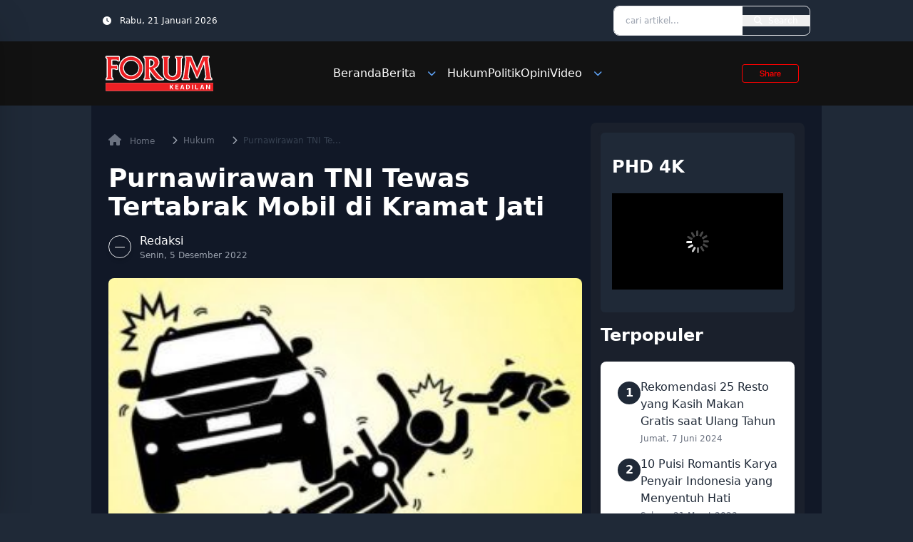

--- FILE ---
content_type: text/html; charset=UTF-8
request_url: https://forumkeadilan.com/2022/12/05/purnawirawan-tni-tewas-tertabrak-mobil-di-kramat-jati/
body_size: 26131
content:
<!doctype html>
<html lang="id" prefix="og: https://ogp.me/ns#">
<head>
    <meta charset="UTF-8">
    <meta name="viewport" content="width=device-width, initial-scale=1">
    <link rel="profile" href="https://gmpg.org/xfn/11">
    <link href="https://forumkeadilan.com/wp-content/themes/simulacra/dist/css/output.css" rel="stylesheet">
	<!-- Google Tag Manager -->
<script type="b606a32c9c3fb1f2bd695eed-text/javascript">(function(w,d,s,l,i){w[l]=w[l]||[];w[l].push({'gtm.start':
new Date().getTime(),event:'gtm.js'});var f=d.getElementsByTagName(s)[0],
j=d.createElement(s),dl=l!='dataLayer'?'&l='+l:'';j.async=true;j.src=
'https://www.googletagmanager.com/gtm.js?id='+i+dl;f.parentNode.insertBefore(j,f);
})(window,document,'script','dataLayer','GTM-T9R5FV99');</script>
<!-- End Google Tag Manager -->

    
<!-- Optimasi Mesin Pencari oleh Rank Math - https://rankmath.com/ -->
<title>Purnawirawan TNI Tewas Tertabrak Mobil di Kramat Jati - Forum Keadilan</title>
<meta name="description" content="FORUM KEADILAN - Seorang pria inisial M (54) tewas tertabrak mobil Toyota Avanza di Kramat Jati, Jakarta Timur. Korban yang sebelumnya disebut sebagai anggota"/>
<meta name="robots" content="follow, index, max-snippet:-1, max-video-preview:-1, max-image-preview:large"/>
<link rel="canonical" href="https://forumkeadilan.com/2022/12/05/purnawirawan-tni-tewas-tertabrak-mobil-di-kramat-jati/" />
<meta property="og:locale" content="id_ID" />
<meta property="og:type" content="article" />
<meta property="og:title" content="Purnawirawan TNI Tewas Tertabrak Mobil di Kramat Jati - Forum Keadilan" />
<meta property="og:description" content="FORUM KEADILAN - Seorang pria inisial M (54) tewas tertabrak mobil Toyota Avanza di Kramat Jati, Jakarta Timur. Korban yang sebelumnya disebut sebagai anggota" />
<meta property="og:url" content="https://forumkeadilan.com/2022/12/05/purnawirawan-tni-tewas-tertabrak-mobil-di-kramat-jati/" />
<meta property="og:site_name" content="Forum Keadilan" />
<meta property="article:tag" content="kecelakaan" />
<meta property="article:tag" content="tabrak lari" />
<meta property="article:section" content="Hukum" />
<meta property="og:image" content="https://forumkeadilan.com/wp-content/uploads/2022/12/ilustrasi-tabrak-lari-net.jpg" />
<meta property="og:image:secure_url" content="https://forumkeadilan.com/wp-content/uploads/2022/12/ilustrasi-tabrak-lari-net.jpg" />
<meta property="og:image:width" content="720" />
<meta property="og:image:height" content="480" />
<meta property="og:image:alt" content="Purnawirawan TNI Tewas Tertabrak Mobil di Kramat Jati" />
<meta property="og:image:type" content="image/jpeg" />
<meta property="article:published_time" content="2022-12-05T19:56:15+07:00" />
<meta name="twitter:card" content="summary_large_image" />
<meta name="twitter:title" content="Purnawirawan TNI Tewas Tertabrak Mobil di Kramat Jati - Forum Keadilan" />
<meta name="twitter:description" content="FORUM KEADILAN - Seorang pria inisial M (54) tewas tertabrak mobil Toyota Avanza di Kramat Jati, Jakarta Timur. Korban yang sebelumnya disebut sebagai anggota" />
<meta name="twitter:image" content="https://forumkeadilan.com/wp-content/uploads/2022/12/ilustrasi-tabrak-lari-net.jpg" />
<meta name="twitter:label1" content="Waktunya membaca" />
<meta name="twitter:data1" content="1 menit" />
<script type="application/ld+json" class="rank-math-schema">{"@context":"https://schema.org","@graph":[{"@type":["NewsMediaOrganization","Organization"],"@id":"https://forumkeadilan.com/#organization","name":"Forum Keadilan","url":"https://forumkeadilan.com","logo":{"@type":"ImageObject","@id":"https://forumkeadilan.com/#logo","url":"https://forumkeadilan.com/wp-content/uploads/2022/10/Logo-dashboard-black.png","contentUrl":"https://forumkeadilan.com/wp-content/uploads/2022/10/Logo-dashboard-black.png","caption":"Forum Keadilan","inLanguage":"id","width":"92","height":"33"}},{"@type":"WebSite","@id":"https://forumkeadilan.com/#website","url":"https://forumkeadilan.com","name":"Forum Keadilan","publisher":{"@id":"https://forumkeadilan.com/#organization"},"inLanguage":"id"},{"@type":"ImageObject","@id":"https://forumkeadilan.com/wp-content/uploads/2022/12/ilustrasi-tabrak-lari-net.jpg","url":"https://forumkeadilan.com/wp-content/uploads/2022/12/ilustrasi-tabrak-lari-net.jpg","width":"720","height":"480","inLanguage":"id"},{"@type":"BreadcrumbList","@id":"https://forumkeadilan.com/2022/12/05/purnawirawan-tni-tewas-tertabrak-mobil-di-kramat-jati/#breadcrumb","itemListElement":[{"@type":"ListItem","position":"1","item":{"@id":"https://forumkeadilan.com","name":"Beranda"}},{"@type":"ListItem","position":"2","item":{"@id":"https://forumkeadilan.com/category/hukum/","name":"Hukum"}},{"@type":"ListItem","position":"3","item":{"@id":"https://forumkeadilan.com/2022/12/05/purnawirawan-tni-tewas-tertabrak-mobil-di-kramat-jati/","name":"Purnawirawan TNI Tewas Tertabrak Mobil di Kramat Jati"}}]},{"@type":"WebPage","@id":"https://forumkeadilan.com/2022/12/05/purnawirawan-tni-tewas-tertabrak-mobil-di-kramat-jati/#webpage","url":"https://forumkeadilan.com/2022/12/05/purnawirawan-tni-tewas-tertabrak-mobil-di-kramat-jati/","name":"Purnawirawan TNI Tewas Tertabrak Mobil di Kramat Jati - Forum Keadilan","datePublished":"2022-12-05T19:56:15+07:00","dateModified":"2022-12-05T19:56:15+07:00","isPartOf":{"@id":"https://forumkeadilan.com/#website"},"primaryImageOfPage":{"@id":"https://forumkeadilan.com/wp-content/uploads/2022/12/ilustrasi-tabrak-lari-net.jpg"},"inLanguage":"id","breadcrumb":{"@id":"https://forumkeadilan.com/2022/12/05/purnawirawan-tni-tewas-tertabrak-mobil-di-kramat-jati/#breadcrumb"}},{"@type":"Person","@id":"https://forumkeadilan.com/author/redaksi-forum/","name":"","url":"https://forumkeadilan.com/author/redaksi-forum/","image":{"@type":"ImageObject","@id":"https://secure.gravatar.com/avatar/7aeb8eaed4819b00b45c9724950dc96ec03a5c8e5ccdd628c7e4c6d20e8990a1?s=96&amp;d=mm&amp;r=g","url":"https://secure.gravatar.com/avatar/7aeb8eaed4819b00b45c9724950dc96ec03a5c8e5ccdd628c7e4c6d20e8990a1?s=96&amp;d=mm&amp;r=g","caption":"","inLanguage":"id"},"worksFor":{"@id":"https://forumkeadilan.com/#organization"}},{"@type":"BlogPosting","headline":"Purnawirawan TNI Tewas Tertabrak Mobil di Kramat Jati - Forum Keadilan","datePublished":"2022-12-05T19:56:15+07:00","dateModified":"2022-12-05T19:56:15+07:00","articleSection":"Hukum","author":{"@id":"https://forumkeadilan.com/author/redaksi-forum/","name":""},"publisher":{"@id":"https://forumkeadilan.com/#organization"},"description":"FORUM KEADILAN - Seorang pria inisial M (54) tewas tertabrak mobil Toyota Avanza di Kramat Jati, Jakarta Timur. Korban yang sebelumnya disebut sebagai anggota","name":"Purnawirawan TNI Tewas Tertabrak Mobil di Kramat Jati - Forum Keadilan","@id":"https://forumkeadilan.com/2022/12/05/purnawirawan-tni-tewas-tertabrak-mobil-di-kramat-jati/#richSnippet","isPartOf":{"@id":"https://forumkeadilan.com/2022/12/05/purnawirawan-tni-tewas-tertabrak-mobil-di-kramat-jati/#webpage"},"image":{"@id":"https://forumkeadilan.com/wp-content/uploads/2022/12/ilustrasi-tabrak-lari-net.jpg"},"inLanguage":"id","mainEntityOfPage":{"@id":"https://forumkeadilan.com/2022/12/05/purnawirawan-tni-tewas-tertabrak-mobil-di-kramat-jati/#webpage"}}]}</script>
<!-- /Plugin WordPress Rank Math SEO -->

<link rel='dns-prefetch' href='//cdnjs.cloudflare.com' />
<link rel='dns-prefetch' href='//news.google.com' />
<link rel='dns-prefetch' href='//www.googletagmanager.com' />
<link rel='dns-prefetch' href='//pagead2.googlesyndication.com' />
<link rel='dns-prefetch' href='//fundingchoicesmessages.google.com' />
<link rel="alternate" title="oEmbed (JSON)" type="application/json+oembed" href="https://forumkeadilan.com/wp-json/oembed/1.0/embed?url=https%3A%2F%2Fforumkeadilan.com%2F2022%2F12%2F05%2Fpurnawirawan-tni-tewas-tertabrak-mobil-di-kramat-jati%2F" />
<link rel="alternate" title="oEmbed (XML)" type="text/xml+oembed" href="https://forumkeadilan.com/wp-json/oembed/1.0/embed?url=https%3A%2F%2Fforumkeadilan.com%2F2022%2F12%2F05%2Fpurnawirawan-tni-tewas-tertabrak-mobil-di-kramat-jati%2F&#038;format=xml" />
		<style>
			.lazyload,
			.lazyloading {
				max-width: 100%;
			}
		</style>
		<style id='wp-img-auto-sizes-contain-inline-css' type='text/css'>
img:is([sizes=auto i],[sizes^="auto," i]){contain-intrinsic-size:3000px 1500px}
/*# sourceURL=wp-img-auto-sizes-contain-inline-css */
</style>

<style id='wp-emoji-styles-inline-css' type='text/css'>

	img.wp-smiley, img.emoji {
		display: inline !important;
		border: none !important;
		box-shadow: none !important;
		height: 1em !important;
		width: 1em !important;
		margin: 0 0.07em !important;
		vertical-align: -0.1em !important;
		background: none !important;
		padding: 0 !important;
	}
/*# sourceURL=wp-emoji-styles-inline-css */
</style>
<link rel='stylesheet' id='wp-block-library-css' href='https://forumkeadilan.com/wp-includes/css/dist/block-library/style.min.css?ver=6.9' type='text/css' media='all' />
<style id='global-styles-inline-css' type='text/css'>
:root{--wp--preset--aspect-ratio--square: 1;--wp--preset--aspect-ratio--4-3: 4/3;--wp--preset--aspect-ratio--3-4: 3/4;--wp--preset--aspect-ratio--3-2: 3/2;--wp--preset--aspect-ratio--2-3: 2/3;--wp--preset--aspect-ratio--16-9: 16/9;--wp--preset--aspect-ratio--9-16: 9/16;--wp--preset--color--black: #000000;--wp--preset--color--cyan-bluish-gray: #abb8c3;--wp--preset--color--white: #ffffff;--wp--preset--color--pale-pink: #f78da7;--wp--preset--color--vivid-red: #cf2e2e;--wp--preset--color--luminous-vivid-orange: #ff6900;--wp--preset--color--luminous-vivid-amber: #fcb900;--wp--preset--color--light-green-cyan: #7bdcb5;--wp--preset--color--vivid-green-cyan: #00d084;--wp--preset--color--pale-cyan-blue: #8ed1fc;--wp--preset--color--vivid-cyan-blue: #0693e3;--wp--preset--color--vivid-purple: #9b51e0;--wp--preset--gradient--vivid-cyan-blue-to-vivid-purple: linear-gradient(135deg,rgb(6,147,227) 0%,rgb(155,81,224) 100%);--wp--preset--gradient--light-green-cyan-to-vivid-green-cyan: linear-gradient(135deg,rgb(122,220,180) 0%,rgb(0,208,130) 100%);--wp--preset--gradient--luminous-vivid-amber-to-luminous-vivid-orange: linear-gradient(135deg,rgb(252,185,0) 0%,rgb(255,105,0) 100%);--wp--preset--gradient--luminous-vivid-orange-to-vivid-red: linear-gradient(135deg,rgb(255,105,0) 0%,rgb(207,46,46) 100%);--wp--preset--gradient--very-light-gray-to-cyan-bluish-gray: linear-gradient(135deg,rgb(238,238,238) 0%,rgb(169,184,195) 100%);--wp--preset--gradient--cool-to-warm-spectrum: linear-gradient(135deg,rgb(74,234,220) 0%,rgb(151,120,209) 20%,rgb(207,42,186) 40%,rgb(238,44,130) 60%,rgb(251,105,98) 80%,rgb(254,248,76) 100%);--wp--preset--gradient--blush-light-purple: linear-gradient(135deg,rgb(255,206,236) 0%,rgb(152,150,240) 100%);--wp--preset--gradient--blush-bordeaux: linear-gradient(135deg,rgb(254,205,165) 0%,rgb(254,45,45) 50%,rgb(107,0,62) 100%);--wp--preset--gradient--luminous-dusk: linear-gradient(135deg,rgb(255,203,112) 0%,rgb(199,81,192) 50%,rgb(65,88,208) 100%);--wp--preset--gradient--pale-ocean: linear-gradient(135deg,rgb(255,245,203) 0%,rgb(182,227,212) 50%,rgb(51,167,181) 100%);--wp--preset--gradient--electric-grass: linear-gradient(135deg,rgb(202,248,128) 0%,rgb(113,206,126) 100%);--wp--preset--gradient--midnight: linear-gradient(135deg,rgb(2,3,129) 0%,rgb(40,116,252) 100%);--wp--preset--font-size--small: 13px;--wp--preset--font-size--medium: 20px;--wp--preset--font-size--large: 36px;--wp--preset--font-size--x-large: 42px;--wp--preset--spacing--20: 0.44rem;--wp--preset--spacing--30: 0.67rem;--wp--preset--spacing--40: 1rem;--wp--preset--spacing--50: 1.5rem;--wp--preset--spacing--60: 2.25rem;--wp--preset--spacing--70: 3.38rem;--wp--preset--spacing--80: 5.06rem;--wp--preset--shadow--natural: 6px 6px 9px rgba(0, 0, 0, 0.2);--wp--preset--shadow--deep: 12px 12px 50px rgba(0, 0, 0, 0.4);--wp--preset--shadow--sharp: 6px 6px 0px rgba(0, 0, 0, 0.2);--wp--preset--shadow--outlined: 6px 6px 0px -3px rgb(255, 255, 255), 6px 6px rgb(0, 0, 0);--wp--preset--shadow--crisp: 6px 6px 0px rgb(0, 0, 0);}:where(.is-layout-flex){gap: 0.5em;}:where(.is-layout-grid){gap: 0.5em;}body .is-layout-flex{display: flex;}.is-layout-flex{flex-wrap: wrap;align-items: center;}.is-layout-flex > :is(*, div){margin: 0;}body .is-layout-grid{display: grid;}.is-layout-grid > :is(*, div){margin: 0;}:where(.wp-block-columns.is-layout-flex){gap: 2em;}:where(.wp-block-columns.is-layout-grid){gap: 2em;}:where(.wp-block-post-template.is-layout-flex){gap: 1.25em;}:where(.wp-block-post-template.is-layout-grid){gap: 1.25em;}.has-black-color{color: var(--wp--preset--color--black) !important;}.has-cyan-bluish-gray-color{color: var(--wp--preset--color--cyan-bluish-gray) !important;}.has-white-color{color: var(--wp--preset--color--white) !important;}.has-pale-pink-color{color: var(--wp--preset--color--pale-pink) !important;}.has-vivid-red-color{color: var(--wp--preset--color--vivid-red) !important;}.has-luminous-vivid-orange-color{color: var(--wp--preset--color--luminous-vivid-orange) !important;}.has-luminous-vivid-amber-color{color: var(--wp--preset--color--luminous-vivid-amber) !important;}.has-light-green-cyan-color{color: var(--wp--preset--color--light-green-cyan) !important;}.has-vivid-green-cyan-color{color: var(--wp--preset--color--vivid-green-cyan) !important;}.has-pale-cyan-blue-color{color: var(--wp--preset--color--pale-cyan-blue) !important;}.has-vivid-cyan-blue-color{color: var(--wp--preset--color--vivid-cyan-blue) !important;}.has-vivid-purple-color{color: var(--wp--preset--color--vivid-purple) !important;}.has-black-background-color{background-color: var(--wp--preset--color--black) !important;}.has-cyan-bluish-gray-background-color{background-color: var(--wp--preset--color--cyan-bluish-gray) !important;}.has-white-background-color{background-color: var(--wp--preset--color--white) !important;}.has-pale-pink-background-color{background-color: var(--wp--preset--color--pale-pink) !important;}.has-vivid-red-background-color{background-color: var(--wp--preset--color--vivid-red) !important;}.has-luminous-vivid-orange-background-color{background-color: var(--wp--preset--color--luminous-vivid-orange) !important;}.has-luminous-vivid-amber-background-color{background-color: var(--wp--preset--color--luminous-vivid-amber) !important;}.has-light-green-cyan-background-color{background-color: var(--wp--preset--color--light-green-cyan) !important;}.has-vivid-green-cyan-background-color{background-color: var(--wp--preset--color--vivid-green-cyan) !important;}.has-pale-cyan-blue-background-color{background-color: var(--wp--preset--color--pale-cyan-blue) !important;}.has-vivid-cyan-blue-background-color{background-color: var(--wp--preset--color--vivid-cyan-blue) !important;}.has-vivid-purple-background-color{background-color: var(--wp--preset--color--vivid-purple) !important;}.has-black-border-color{border-color: var(--wp--preset--color--black) !important;}.has-cyan-bluish-gray-border-color{border-color: var(--wp--preset--color--cyan-bluish-gray) !important;}.has-white-border-color{border-color: var(--wp--preset--color--white) !important;}.has-pale-pink-border-color{border-color: var(--wp--preset--color--pale-pink) !important;}.has-vivid-red-border-color{border-color: var(--wp--preset--color--vivid-red) !important;}.has-luminous-vivid-orange-border-color{border-color: var(--wp--preset--color--luminous-vivid-orange) !important;}.has-luminous-vivid-amber-border-color{border-color: var(--wp--preset--color--luminous-vivid-amber) !important;}.has-light-green-cyan-border-color{border-color: var(--wp--preset--color--light-green-cyan) !important;}.has-vivid-green-cyan-border-color{border-color: var(--wp--preset--color--vivid-green-cyan) !important;}.has-pale-cyan-blue-border-color{border-color: var(--wp--preset--color--pale-cyan-blue) !important;}.has-vivid-cyan-blue-border-color{border-color: var(--wp--preset--color--vivid-cyan-blue) !important;}.has-vivid-purple-border-color{border-color: var(--wp--preset--color--vivid-purple) !important;}.has-vivid-cyan-blue-to-vivid-purple-gradient-background{background: var(--wp--preset--gradient--vivid-cyan-blue-to-vivid-purple) !important;}.has-light-green-cyan-to-vivid-green-cyan-gradient-background{background: var(--wp--preset--gradient--light-green-cyan-to-vivid-green-cyan) !important;}.has-luminous-vivid-amber-to-luminous-vivid-orange-gradient-background{background: var(--wp--preset--gradient--luminous-vivid-amber-to-luminous-vivid-orange) !important;}.has-luminous-vivid-orange-to-vivid-red-gradient-background{background: var(--wp--preset--gradient--luminous-vivid-orange-to-vivid-red) !important;}.has-very-light-gray-to-cyan-bluish-gray-gradient-background{background: var(--wp--preset--gradient--very-light-gray-to-cyan-bluish-gray) !important;}.has-cool-to-warm-spectrum-gradient-background{background: var(--wp--preset--gradient--cool-to-warm-spectrum) !important;}.has-blush-light-purple-gradient-background{background: var(--wp--preset--gradient--blush-light-purple) !important;}.has-blush-bordeaux-gradient-background{background: var(--wp--preset--gradient--blush-bordeaux) !important;}.has-luminous-dusk-gradient-background{background: var(--wp--preset--gradient--luminous-dusk) !important;}.has-pale-ocean-gradient-background{background: var(--wp--preset--gradient--pale-ocean) !important;}.has-electric-grass-gradient-background{background: var(--wp--preset--gradient--electric-grass) !important;}.has-midnight-gradient-background{background: var(--wp--preset--gradient--midnight) !important;}.has-small-font-size{font-size: var(--wp--preset--font-size--small) !important;}.has-medium-font-size{font-size: var(--wp--preset--font-size--medium) !important;}.has-large-font-size{font-size: var(--wp--preset--font-size--large) !important;}.has-x-large-font-size{font-size: var(--wp--preset--font-size--x-large) !important;}
/*# sourceURL=global-styles-inline-css */
</style>

<style id='classic-theme-styles-inline-css' type='text/css'>
/*! This file is auto-generated */
.wp-block-button__link{color:#fff;background-color:#32373c;border-radius:9999px;box-shadow:none;text-decoration:none;padding:calc(.667em + 2px) calc(1.333em + 2px);font-size:1.125em}.wp-block-file__button{background:#32373c;color:#fff;text-decoration:none}
/*# sourceURL=/wp-includes/css/classic-themes.min.css */
</style>
<link rel='stylesheet' id='simulacra-tailwind-output-css' href='https://forumkeadilan.com/wp-content/themes/simulacra/dist/css/output.css?ver=1.0.0' type='text/css' media='all' />
<link rel='stylesheet' id='simulacra-style-css' href='https://forumkeadilan.com/wp-content/themes/simulacra/style.css?ver=1.0.0' type='text/css' media='all' />
<link rel='stylesheet' id='font-awesome-css' href='https://forumkeadilan.com/wp-content/themes/simulacra/assets/fa/css/all.min.css?ver=6.7.2' type='text/css' media='all' />

<!-- Potongan tag Google (gtag.js) ditambahkan oleh Site Kit -->
<!-- Snippet Google Analytics telah ditambahkan oleh Site Kit -->
<script type="b606a32c9c3fb1f2bd695eed-text/javascript" src="https://www.googletagmanager.com/gtag/js?id=GT-NNQ5SGW4" id="google_gtagjs-js" async></script>
<script type="b606a32c9c3fb1f2bd695eed-text/javascript" id="google_gtagjs-js-after">
/* <![CDATA[ */
window.dataLayer = window.dataLayer || [];function gtag(){dataLayer.push(arguments);}
gtag("set","linker",{"domains":["forumkeadilan.com"]});
gtag("js", new Date());
gtag("set", "developer_id.dZTNiMT", true);
gtag("config", "GT-NNQ5SGW4", {"googlesitekit_post_type":"post","googlesitekit_post_date":"20221205","googlesitekit_post_author":"Redaksi Forum"});
 window._googlesitekit = window._googlesitekit || {}; window._googlesitekit.throttledEvents = []; window._googlesitekit.gtagEvent = (name, data) => { var key = JSON.stringify( { name, data } ); if ( !! window._googlesitekit.throttledEvents[ key ] ) { return; } window._googlesitekit.throttledEvents[ key ] = true; setTimeout( () => { delete window._googlesitekit.throttledEvents[ key ]; }, 5 ); gtag( "event", name, { ...data, event_source: "site-kit" } ); }; 
//# sourceURL=google_gtagjs-js-after
/* ]]> */
</script>
<link rel="https://api.w.org/" href="https://forumkeadilan.com/wp-json/" /><link rel="alternate" title="JSON" type="application/json" href="https://forumkeadilan.com/wp-json/wp/v2/posts/1521" /><link rel="EditURI" type="application/rsd+xml" title="RSD" href="https://forumkeadilan.com/xmlrpc.php?rsd" />
<meta name="generator" content="WordPress 6.9" />
<link rel='shortlink' href='https://forumkeadilan.com/?p=1521' />
<meta name="generator" content="Site Kit by Google 1.161.0" /><style>/* CSS added by WP Meta and Date Remover*/.wp-block-post-author__name{display:none !important;} .wp-block-post-date{display:none !important;} .entry-meta {display:none !important;} .home .entry-meta { display: none; } .entry-footer {display:none !important;} .home .entry-footer { display: none; }</style>		<script type="b606a32c9c3fb1f2bd695eed-text/javascript">
			document.documentElement.className = document.documentElement.className.replace('no-js', 'js');
		</script>
				<style>
			.no-js img.lazyload {
				display: none;
			}

			figure.wp-block-image img.lazyloading {
				min-width: 150px;
			}

			.lazyload,
			.lazyloading {
				--smush-placeholder-width: 100px;
				--smush-placeholder-aspect-ratio: 1/1;
				width: var(--smush-image-width, var(--smush-placeholder-width)) !important;
				aspect-ratio: var(--smush-image-aspect-ratio, var(--smush-placeholder-aspect-ratio)) !important;
			}

						.lazyload, .lazyloading {
				opacity: 0;
			}

			.lazyloaded {
				opacity: 1;
				transition: opacity 400ms;
				transition-delay: 0ms;
			}

					</style>
		
<!-- Meta tag Google AdSense ditambahkan oleh Site Kit -->
<meta name="google-adsense-platform-account" content="ca-host-pub-2644536267352236">
<meta name="google-adsense-platform-domain" content="sitekit.withgoogle.com">
<!-- Akhir tag meta Google AdSense yang ditambahkan oleh Site Kit -->
<meta name="generator" content="optimization-detective 1.0.0-beta3">

<!-- Snippet Google Tag Manager telah ditambahkan oleh Site Kit -->
<script type="b606a32c9c3fb1f2bd695eed-text/javascript">
/* <![CDATA[ */

			( function( w, d, s, l, i ) {
				w[l] = w[l] || [];
				w[l].push( {'gtm.start': new Date().getTime(), event: 'gtm.js'} );
				var f = d.getElementsByTagName( s )[0],
					j = d.createElement( s ), dl = l != 'dataLayer' ? '&l=' + l : '';
				j.async = true;
				j.src = 'https://www.googletagmanager.com/gtm.js?id=' + i + dl;
				f.parentNode.insertBefore( j, f );
			} )( window, document, 'script', 'dataLayer', 'GTM-T9R5FV99' );
			
/* ]]> */
</script>

<!-- Snippet Google Tag Manager penutup telah ditambahkan oleh Site Kit -->

<!-- Snippet Google AdSense telah ditambahkan oleh Site Kit -->
<script type="b606a32c9c3fb1f2bd695eed-text/javascript" async="async" src="https://pagead2.googlesyndication.com/pagead/js/adsbygoogle.js?client=ca-pub-1525661721281137&amp;host=ca-host-pub-2644536267352236" crossorigin="anonymous"></script>

<!-- Snippet Google AdSense penutup telah ditambahkan oleh Site Kit -->

<!-- Snippet Google AdSense Ad Blocking Recovery ditambahkan oleh Site Kit -->
<script async src="https://fundingchoicesmessages.google.com/i/pub-1525661721281137?ers=1" type="b606a32c9c3fb1f2bd695eed-text/javascript"></script><script type="b606a32c9c3fb1f2bd695eed-text/javascript">(function() {function signalGooglefcPresent() {if (!window.frames['googlefcPresent']) {if (document.body) {const iframe = document.createElement('iframe'); iframe.style = 'width: 0; height: 0; border: none; z-index: -1000; left: -1000px; top: -1000px;'; iframe.style.display = 'none'; iframe.name = 'googlefcPresent'; document.body.appendChild(iframe);} else {setTimeout(signalGooglefcPresent, 0);}}}signalGooglefcPresent();})();</script>
<!-- Snippet End Google AdSense Ad Blocking Recovery ditambahkan oleh Site Kit -->

<!-- Snippet Google AdSense Ad Blocking Recovery Error Protection ditambahkan oleh Site Kit -->
<script type="b606a32c9c3fb1f2bd695eed-text/javascript">(function(){'use strict';function aa(a){var b=0;return function(){return b<a.length?{done:!1,value:a[b++]}:{done:!0}}}var ba=typeof Object.defineProperties=="function"?Object.defineProperty:function(a,b,c){if(a==Array.prototype||a==Object.prototype)return a;a[b]=c.value;return a};
function ca(a){a=["object"==typeof globalThis&&globalThis,a,"object"==typeof window&&window,"object"==typeof self&&self,"object"==typeof global&&global];for(var b=0;b<a.length;++b){var c=a[b];if(c&&c.Math==Math)return c}throw Error("Cannot find global object");}var da=ca(this);function l(a,b){if(b)a:{var c=da;a=a.split(".");for(var d=0;d<a.length-1;d++){var e=a[d];if(!(e in c))break a;c=c[e]}a=a[a.length-1];d=c[a];b=b(d);b!=d&&b!=null&&ba(c,a,{configurable:!0,writable:!0,value:b})}}
function ea(a){return a.raw=a}function n(a){var b=typeof Symbol!="undefined"&&Symbol.iterator&&a[Symbol.iterator];if(b)return b.call(a);if(typeof a.length=="number")return{next:aa(a)};throw Error(String(a)+" is not an iterable or ArrayLike");}function fa(a){for(var b,c=[];!(b=a.next()).done;)c.push(b.value);return c}var ha=typeof Object.create=="function"?Object.create:function(a){function b(){}b.prototype=a;return new b},p;
if(typeof Object.setPrototypeOf=="function")p=Object.setPrototypeOf;else{var q;a:{var ja={a:!0},ka={};try{ka.__proto__=ja;q=ka.a;break a}catch(a){}q=!1}p=q?function(a,b){a.__proto__=b;if(a.__proto__!==b)throw new TypeError(a+" is not extensible");return a}:null}var la=p;
function t(a,b){a.prototype=ha(b.prototype);a.prototype.constructor=a;if(la)la(a,b);else for(var c in b)if(c!="prototype")if(Object.defineProperties){var d=Object.getOwnPropertyDescriptor(b,c);d&&Object.defineProperty(a,c,d)}else a[c]=b[c];a.A=b.prototype}function ma(){for(var a=Number(this),b=[],c=a;c<arguments.length;c++)b[c-a]=arguments[c];return b}l("Object.is",function(a){return a?a:function(b,c){return b===c?b!==0||1/b===1/c:b!==b&&c!==c}});
l("Array.prototype.includes",function(a){return a?a:function(b,c){var d=this;d instanceof String&&(d=String(d));var e=d.length;c=c||0;for(c<0&&(c=Math.max(c+e,0));c<e;c++){var f=d[c];if(f===b||Object.is(f,b))return!0}return!1}});
l("String.prototype.includes",function(a){return a?a:function(b,c){if(this==null)throw new TypeError("The 'this' value for String.prototype.includes must not be null or undefined");if(b instanceof RegExp)throw new TypeError("First argument to String.prototype.includes must not be a regular expression");return this.indexOf(b,c||0)!==-1}});l("Number.MAX_SAFE_INTEGER",function(){return 9007199254740991});
l("Number.isFinite",function(a){return a?a:function(b){return typeof b!=="number"?!1:!isNaN(b)&&b!==Infinity&&b!==-Infinity}});l("Number.isInteger",function(a){return a?a:function(b){return Number.isFinite(b)?b===Math.floor(b):!1}});l("Number.isSafeInteger",function(a){return a?a:function(b){return Number.isInteger(b)&&Math.abs(b)<=Number.MAX_SAFE_INTEGER}});
l("Math.trunc",function(a){return a?a:function(b){b=Number(b);if(isNaN(b)||b===Infinity||b===-Infinity||b===0)return b;var c=Math.floor(Math.abs(b));return b<0?-c:c}});/*

 Copyright The Closure Library Authors.
 SPDX-License-Identifier: Apache-2.0
*/
var u=this||self;function v(a,b){a:{var c=["CLOSURE_FLAGS"];for(var d=u,e=0;e<c.length;e++)if(d=d[c[e]],d==null){c=null;break a}c=d}a=c&&c[a];return a!=null?a:b}function w(a){return a};function na(a){u.setTimeout(function(){throw a;},0)};var oa=v(610401301,!1),pa=v(188588736,!0),qa=v(645172343,v(1,!0));var x,ra=u.navigator;x=ra?ra.userAgentData||null:null;function z(a){return oa?x?x.brands.some(function(b){return(b=b.brand)&&b.indexOf(a)!=-1}):!1:!1}function A(a){var b;a:{if(b=u.navigator)if(b=b.userAgent)break a;b=""}return b.indexOf(a)!=-1};function B(){return oa?!!x&&x.brands.length>0:!1}function C(){return B()?z("Chromium"):(A("Chrome")||A("CriOS"))&&!(B()?0:A("Edge"))||A("Silk")};var sa=B()?!1:A("Trident")||A("MSIE");!A("Android")||C();C();A("Safari")&&(C()||(B()?0:A("Coast"))||(B()?0:A("Opera"))||(B()?0:A("Edge"))||(B()?z("Microsoft Edge"):A("Edg/"))||B()&&z("Opera"));var ta={},D=null;var ua=typeof Uint8Array!=="undefined",va=!sa&&typeof btoa==="function";var wa;function E(){return typeof BigInt==="function"};var F=typeof Symbol==="function"&&typeof Symbol()==="symbol";function xa(a){return typeof Symbol==="function"&&typeof Symbol()==="symbol"?Symbol():a}var G=xa(),ya=xa("2ex");var za=F?function(a,b){a[G]|=b}:function(a,b){a.g!==void 0?a.g|=b:Object.defineProperties(a,{g:{value:b,configurable:!0,writable:!0,enumerable:!1}})},H=F?function(a){return a[G]|0}:function(a){return a.g|0},I=F?function(a){return a[G]}:function(a){return a.g},J=F?function(a,b){a[G]=b}:function(a,b){a.g!==void 0?a.g=b:Object.defineProperties(a,{g:{value:b,configurable:!0,writable:!0,enumerable:!1}})};function Aa(a,b){J(b,(a|0)&-14591)}function Ba(a,b){J(b,(a|34)&-14557)};var K={},Ca={};function Da(a){return!(!a||typeof a!=="object"||a.g!==Ca)}function Ea(a){return a!==null&&typeof a==="object"&&!Array.isArray(a)&&a.constructor===Object}function L(a,b,c){if(!Array.isArray(a)||a.length)return!1;var d=H(a);if(d&1)return!0;if(!(b&&(Array.isArray(b)?b.includes(c):b.has(c))))return!1;J(a,d|1);return!0};var M=0,N=0;function Fa(a){var b=a>>>0;M=b;N=(a-b)/4294967296>>>0}function Ga(a){if(a<0){Fa(-a);var b=n(Ha(M,N));a=b.next().value;b=b.next().value;M=a>>>0;N=b>>>0}else Fa(a)}function Ia(a,b){b>>>=0;a>>>=0;if(b<=2097151)var c=""+(4294967296*b+a);else E()?c=""+(BigInt(b)<<BigInt(32)|BigInt(a)):(c=(a>>>24|b<<8)&16777215,b=b>>16&65535,a=(a&16777215)+c*6777216+b*6710656,c+=b*8147497,b*=2,a>=1E7&&(c+=a/1E7>>>0,a%=1E7),c>=1E7&&(b+=c/1E7>>>0,c%=1E7),c=b+Ja(c)+Ja(a));return c}
function Ja(a){a=String(a);return"0000000".slice(a.length)+a}function Ha(a,b){b=~b;a?a=~a+1:b+=1;return[a,b]};var Ka=/^-?([1-9][0-9]*|0)(\.[0-9]+)?$/;var O;function La(a,b){O=b;a=new a(b);O=void 0;return a}
function P(a,b,c){a==null&&(a=O);O=void 0;if(a==null){var d=96;c?(a=[c],d|=512):a=[];b&&(d=d&-16760833|(b&1023)<<14)}else{if(!Array.isArray(a))throw Error("narr");d=H(a);if(d&2048)throw Error("farr");if(d&64)return a;d|=64;if(c&&(d|=512,c!==a[0]))throw Error("mid");a:{c=a;var e=c.length;if(e){var f=e-1;if(Ea(c[f])){d|=256;b=f-(+!!(d&512)-1);if(b>=1024)throw Error("pvtlmt");d=d&-16760833|(b&1023)<<14;break a}}if(b){b=Math.max(b,e-(+!!(d&512)-1));if(b>1024)throw Error("spvt");d=d&-16760833|(b&1023)<<
14}}}J(a,d);return a};function Ma(a){switch(typeof a){case "number":return isFinite(a)?a:String(a);case "boolean":return a?1:0;case "object":if(a)if(Array.isArray(a)){if(L(a,void 0,0))return}else if(ua&&a!=null&&a instanceof Uint8Array){if(va){for(var b="",c=0,d=a.length-10240;c<d;)b+=String.fromCharCode.apply(null,a.subarray(c,c+=10240));b+=String.fromCharCode.apply(null,c?a.subarray(c):a);a=btoa(b)}else{b===void 0&&(b=0);if(!D){D={};c="ABCDEFGHIJKLMNOPQRSTUVWXYZabcdefghijklmnopqrstuvwxyz0123456789".split("");d=["+/=",
"+/","-_=","-_.","-_"];for(var e=0;e<5;e++){var f=c.concat(d[e].split(""));ta[e]=f;for(var g=0;g<f.length;g++){var h=f[g];D[h]===void 0&&(D[h]=g)}}}b=ta[b];c=Array(Math.floor(a.length/3));d=b[64]||"";for(e=f=0;f<a.length-2;f+=3){var k=a[f],m=a[f+1];h=a[f+2];g=b[k>>2];k=b[(k&3)<<4|m>>4];m=b[(m&15)<<2|h>>6];h=b[h&63];c[e++]=g+k+m+h}g=0;h=d;switch(a.length-f){case 2:g=a[f+1],h=b[(g&15)<<2]||d;case 1:a=a[f],c[e]=b[a>>2]+b[(a&3)<<4|g>>4]+h+d}a=c.join("")}return a}}return a};function Na(a,b,c){a=Array.prototype.slice.call(a);var d=a.length,e=b&256?a[d-1]:void 0;d+=e?-1:0;for(b=b&512?1:0;b<d;b++)a[b]=c(a[b]);if(e){b=a[b]={};for(var f in e)Object.prototype.hasOwnProperty.call(e,f)&&(b[f]=c(e[f]))}return a}function Oa(a,b,c,d,e){if(a!=null){if(Array.isArray(a))a=L(a,void 0,0)?void 0:e&&H(a)&2?a:Pa(a,b,c,d!==void 0,e);else if(Ea(a)){var f={},g;for(g in a)Object.prototype.hasOwnProperty.call(a,g)&&(f[g]=Oa(a[g],b,c,d,e));a=f}else a=b(a,d);return a}}
function Pa(a,b,c,d,e){var f=d||c?H(a):0;d=d?!!(f&32):void 0;a=Array.prototype.slice.call(a);for(var g=0;g<a.length;g++)a[g]=Oa(a[g],b,c,d,e);c&&c(f,a);return a}function Qa(a){return a.s===K?a.toJSON():Ma(a)};function Ra(a,b,c){c=c===void 0?Ba:c;if(a!=null){if(ua&&a instanceof Uint8Array)return b?a:new Uint8Array(a);if(Array.isArray(a)){var d=H(a);if(d&2)return a;b&&(b=d===0||!!(d&32)&&!(d&64||!(d&16)));return b?(J(a,(d|34)&-12293),a):Pa(a,Ra,d&4?Ba:c,!0,!0)}a.s===K&&(c=a.h,d=I(c),a=d&2?a:La(a.constructor,Sa(c,d,!0)));return a}}function Sa(a,b,c){var d=c||b&2?Ba:Aa,e=!!(b&32);a=Na(a,b,function(f){return Ra(f,e,d)});za(a,32|(c?2:0));return a};function Ta(a,b){a=a.h;return Ua(a,I(a),b)}function Va(a,b,c,d){b=d+(+!!(b&512)-1);if(!(b<0||b>=a.length||b>=c))return a[b]}
function Ua(a,b,c,d){if(c===-1)return null;var e=b>>14&1023||536870912;if(c>=e){if(b&256)return a[a.length-1][c]}else{var f=a.length;if(d&&b&256&&(d=a[f-1][c],d!=null)){if(Va(a,b,e,c)&&ya!=null){var g;a=(g=wa)!=null?g:wa={};g=a[ya]||0;g>=4||(a[ya]=g+1,g=Error(),g.__closure__error__context__984382||(g.__closure__error__context__984382={}),g.__closure__error__context__984382.severity="incident",na(g))}return d}return Va(a,b,e,c)}}
function Wa(a,b,c,d,e){var f=b>>14&1023||536870912;if(c>=f||e&&!qa){var g=b;if(b&256)e=a[a.length-1];else{if(d==null)return;e=a[f+(+!!(b&512)-1)]={};g|=256}e[c]=d;c<f&&(a[c+(+!!(b&512)-1)]=void 0);g!==b&&J(a,g)}else a[c+(+!!(b&512)-1)]=d,b&256&&(a=a[a.length-1],c in a&&delete a[c])}
function Xa(a,b){var c=Ya;var d=d===void 0?!1:d;var e=a.h;var f=I(e),g=Ua(e,f,b,d);if(g!=null&&typeof g==="object"&&g.s===K)c=g;else if(Array.isArray(g)){var h=H(g),k=h;k===0&&(k|=f&32);k|=f&2;k!==h&&J(g,k);c=new c(g)}else c=void 0;c!==g&&c!=null&&Wa(e,f,b,c,d);e=c;if(e==null)return e;a=a.h;f=I(a);f&2||(g=e,c=g.h,h=I(c),g=h&2?La(g.constructor,Sa(c,h,!1)):g,g!==e&&(e=g,Wa(a,f,b,e,d)));return e}function Za(a,b){a=Ta(a,b);return a==null||typeof a==="string"?a:void 0}
function $a(a,b){var c=c===void 0?0:c;a=Ta(a,b);if(a!=null)if(b=typeof a,b==="number"?Number.isFinite(a):b!=="string"?0:Ka.test(a))if(typeof a==="number"){if(a=Math.trunc(a),!Number.isSafeInteger(a)){Ga(a);b=M;var d=N;if(a=d&2147483648)b=~b+1>>>0,d=~d>>>0,b==0&&(d=d+1>>>0);b=d*4294967296+(b>>>0);a=a?-b:b}}else if(b=Math.trunc(Number(a)),Number.isSafeInteger(b))a=String(b);else{if(b=a.indexOf("."),b!==-1&&(a=a.substring(0,b)),!(a[0]==="-"?a.length<20||a.length===20&&Number(a.substring(0,7))>-922337:
a.length<19||a.length===19&&Number(a.substring(0,6))<922337)){if(a.length<16)Ga(Number(a));else if(E())a=BigInt(a),M=Number(a&BigInt(4294967295))>>>0,N=Number(a>>BigInt(32)&BigInt(4294967295));else{b=+(a[0]==="-");N=M=0;d=a.length;for(var e=b,f=(d-b)%6+b;f<=d;e=f,f+=6)e=Number(a.slice(e,f)),N*=1E6,M=M*1E6+e,M>=4294967296&&(N+=Math.trunc(M/4294967296),N>>>=0,M>>>=0);b&&(b=n(Ha(M,N)),a=b.next().value,b=b.next().value,M=a,N=b)}a=M;b=N;b&2147483648?E()?a=""+(BigInt(b|0)<<BigInt(32)|BigInt(a>>>0)):(b=
n(Ha(a,b)),a=b.next().value,b=b.next().value,a="-"+Ia(a,b)):a=Ia(a,b)}}else a=void 0;return a!=null?a:c}function R(a,b){var c=c===void 0?"":c;a=Za(a,b);return a!=null?a:c};var S;function T(a,b,c){this.h=P(a,b,c)}T.prototype.toJSON=function(){return ab(this)};T.prototype.s=K;T.prototype.toString=function(){try{return S=!0,ab(this).toString()}finally{S=!1}};
function ab(a){var b=S?a.h:Pa(a.h,Qa,void 0,void 0,!1);var c=!S;var d=pa?void 0:a.constructor.v;var e=I(c?a.h:b);if(a=b.length){var f=b[a-1],g=Ea(f);g?a--:f=void 0;e=+!!(e&512)-1;var h=b;if(g){b:{var k=f;var m={};g=!1;if(k)for(var r in k)if(Object.prototype.hasOwnProperty.call(k,r))if(isNaN(+r))m[r]=k[r];else{var y=k[r];Array.isArray(y)&&(L(y,d,+r)||Da(y)&&y.size===0)&&(y=null);y==null&&(g=!0);y!=null&&(m[r]=y)}if(g){for(var Q in m)break b;m=null}else m=k}k=m==null?f!=null:m!==f}for(var ia;a>0;a--){Q=
a-1;r=h[Q];Q-=e;if(!(r==null||L(r,d,Q)||Da(r)&&r.size===0))break;ia=!0}if(h!==b||k||ia){if(!c)h=Array.prototype.slice.call(h,0,a);else if(ia||k||m)h.length=a;m&&h.push(m)}b=h}return b};function bb(a){return function(b){if(b==null||b=="")b=new a;else{b=JSON.parse(b);if(!Array.isArray(b))throw Error("dnarr");za(b,32);b=La(a,b)}return b}};function cb(a){this.h=P(a)}t(cb,T);var db=bb(cb);var U;function V(a){this.g=a}V.prototype.toString=function(){return this.g+""};var eb={};function fb(a){if(U===void 0){var b=null;var c=u.trustedTypes;if(c&&c.createPolicy){try{b=c.createPolicy("goog#html",{createHTML:w,createScript:w,createScriptURL:w})}catch(d){u.console&&u.console.error(d.message)}U=b}else U=b}a=(b=U)?b.createScriptURL(a):a;return new V(a,eb)};/*

 SPDX-License-Identifier: Apache-2.0
*/
function gb(a){var b=ma.apply(1,arguments);if(b.length===0)return fb(a[0]);for(var c=a[0],d=0;d<b.length;d++)c+=encodeURIComponent(b[d])+a[d+1];return fb(c)};function hb(a,b){a.src=b instanceof V&&b.constructor===V?b.g:"type_error:TrustedResourceUrl";var c,d;(c=(b=(d=(c=(a.ownerDocument&&a.ownerDocument.defaultView||window).document).querySelector)==null?void 0:d.call(c,"script[nonce]"))?b.nonce||b.getAttribute("nonce")||"":"")&&a.setAttribute("nonce",c)};function ib(){return Math.floor(Math.random()*2147483648).toString(36)+Math.abs(Math.floor(Math.random()*2147483648)^Date.now()).toString(36)};function jb(a,b){b=String(b);a.contentType==="application/xhtml+xml"&&(b=b.toLowerCase());return a.createElement(b)}function kb(a){this.g=a||u.document||document};function lb(a){a=a===void 0?document:a;return a.createElement("script")};function mb(a,b,c,d,e,f){try{var g=a.g,h=lb(g);h.async=!0;hb(h,b);g.head.appendChild(h);h.addEventListener("load",function(){e();d&&g.head.removeChild(h)});h.addEventListener("error",function(){c>0?mb(a,b,c-1,d,e,f):(d&&g.head.removeChild(h),f())})}catch(k){f()}};var nb=u.atob("aHR0cHM6Ly93d3cuZ3N0YXRpYy5jb20vaW1hZ2VzL2ljb25zL21hdGVyaWFsL3N5c3RlbS8xeC93YXJuaW5nX2FtYmVyXzI0ZHAucG5n"),ob=u.atob("WW91IGFyZSBzZWVpbmcgdGhpcyBtZXNzYWdlIGJlY2F1c2UgYWQgb3Igc2NyaXB0IGJsb2NraW5nIHNvZnR3YXJlIGlzIGludGVyZmVyaW5nIHdpdGggdGhpcyBwYWdlLg=="),pb=u.atob("RGlzYWJsZSBhbnkgYWQgb3Igc2NyaXB0IGJsb2NraW5nIHNvZnR3YXJlLCB0aGVuIHJlbG9hZCB0aGlzIHBhZ2Uu");function qb(a,b,c){this.i=a;this.u=b;this.o=c;this.g=null;this.j=[];this.m=!1;this.l=new kb(this.i)}
function rb(a){if(a.i.body&&!a.m){var b=function(){sb(a);u.setTimeout(function(){tb(a,3)},50)};mb(a.l,a.u,2,!0,function(){u[a.o]||b()},b);a.m=!0}}
function sb(a){for(var b=W(1,5),c=0;c<b;c++){var d=X(a);a.i.body.appendChild(d);a.j.push(d)}b=X(a);b.style.bottom="0";b.style.left="0";b.style.position="fixed";b.style.width=W(100,110).toString()+"%";b.style.zIndex=W(2147483544,2147483644).toString();b.style.backgroundColor=ub(249,259,242,252,219,229);b.style.boxShadow="0 0 12px #888";b.style.color=ub(0,10,0,10,0,10);b.style.display="flex";b.style.justifyContent="center";b.style.fontFamily="Roboto, Arial";c=X(a);c.style.width=W(80,85).toString()+
"%";c.style.maxWidth=W(750,775).toString()+"px";c.style.margin="24px";c.style.display="flex";c.style.alignItems="flex-start";c.style.justifyContent="center";d=jb(a.l.g,"IMG");d.className=ib();d.src=nb;d.alt="Warning icon";d.style.height="24px";d.style.width="24px";d.style.paddingRight="16px";var e=X(a),f=X(a);f.style.fontWeight="bold";f.textContent=ob;var g=X(a);g.textContent=pb;Y(a,e,f);Y(a,e,g);Y(a,c,d);Y(a,c,e);Y(a,b,c);a.g=b;a.i.body.appendChild(a.g);b=W(1,5);for(c=0;c<b;c++)d=X(a),a.i.body.appendChild(d),
a.j.push(d)}function Y(a,b,c){for(var d=W(1,5),e=0;e<d;e++){var f=X(a);b.appendChild(f)}b.appendChild(c);c=W(1,5);for(d=0;d<c;d++)e=X(a),b.appendChild(e)}function W(a,b){return Math.floor(a+Math.random()*(b-a))}function ub(a,b,c,d,e,f){return"rgb("+W(Math.max(a,0),Math.min(b,255)).toString()+","+W(Math.max(c,0),Math.min(d,255)).toString()+","+W(Math.max(e,0),Math.min(f,255)).toString()+")"}function X(a){a=jb(a.l.g,"DIV");a.className=ib();return a}
function tb(a,b){b<=0||a.g!=null&&a.g.offsetHeight!==0&&a.g.offsetWidth!==0||(vb(a),sb(a),u.setTimeout(function(){tb(a,b-1)},50))}function vb(a){for(var b=n(a.j),c=b.next();!c.done;c=b.next())(c=c.value)&&c.parentNode&&c.parentNode.removeChild(c);a.j=[];(b=a.g)&&b.parentNode&&b.parentNode.removeChild(b);a.g=null};function wb(a,b,c,d,e){function f(k){document.body?g(document.body):k>0?u.setTimeout(function(){f(k-1)},e):b()}function g(k){k.appendChild(h);u.setTimeout(function(){h?(h.offsetHeight!==0&&h.offsetWidth!==0?b():a(),h.parentNode&&h.parentNode.removeChild(h)):a()},d)}var h=xb(c);f(3)}function xb(a){var b=document.createElement("div");b.className=a;b.style.width="1px";b.style.height="1px";b.style.position="absolute";b.style.left="-10000px";b.style.top="-10000px";b.style.zIndex="-10000";return b};function Ya(a){this.h=P(a)}t(Ya,T);function yb(a){this.h=P(a)}t(yb,T);var zb=bb(yb);function Ab(a){if(!a)return null;a=Za(a,4);var b;a===null||a===void 0?b=null:b=fb(a);return b};var Bb=ea([""]),Cb=ea([""]);function Db(a,b){this.m=a;this.o=new kb(a.document);this.g=b;this.j=R(this.g,1);this.u=Ab(Xa(this.g,2))||gb(Bb);this.i=!1;b=Ab(Xa(this.g,13))||gb(Cb);this.l=new qb(a.document,b,R(this.g,12))}Db.prototype.start=function(){Eb(this)};
function Eb(a){Fb(a);mb(a.o,a.u,3,!1,function(){a:{var b=a.j;var c=u.btoa(b);if(c=u[c]){try{var d=db(u.atob(c))}catch(e){b=!1;break a}b=b===Za(d,1)}else b=!1}b?Z(a,R(a.g,14)):(Z(a,R(a.g,8)),rb(a.l))},function(){wb(function(){Z(a,R(a.g,7));rb(a.l)},function(){return Z(a,R(a.g,6))},R(a.g,9),$a(a.g,10),$a(a.g,11))})}function Z(a,b){a.i||(a.i=!0,a=new a.m.XMLHttpRequest,a.open("GET",b,!0),a.send())}function Fb(a){var b=u.btoa(a.j);a.m[b]&&Z(a,R(a.g,5))};(function(a,b){u[a]=function(){var c=ma.apply(0,arguments);u[a]=function(){};b.call.apply(b,[null].concat(c instanceof Array?c:fa(n(c))))}})("__h82AlnkH6D91__",function(a){typeof window.atob==="function"&&(new Db(window,zb(window.atob(a)))).start()});}).call(this);

window.__h82AlnkH6D91__("[base64]/[base64]/[base64]/[base64]");</script>
<!-- Snippet End Google AdSense Ad Blocking Recovery Error Protection ditambahkan oleh Site Kit -->
<link rel="icon" href="https://forumkeadilan.com/wp-content/uploads/2023/03/cropped-F_baruAsset-4-60x60.png" sizes="32x32" />
<link rel="icon" href="https://forumkeadilan.com/wp-content/uploads/2023/03/cropped-F_baruAsset-4.png" sizes="192x192" />
<link rel="apple-touch-icon" href="https://forumkeadilan.com/wp-content/uploads/2023/03/cropped-F_baruAsset-4.png" />
<meta name="msapplication-TileImage" content="https://forumkeadilan.com/wp-content/uploads/2023/03/cropped-F_baruAsset-4.png" />
<link rel='stylesheet' id='automatic-youtube-gallery-public-css' href='https://forumkeadilan.com/wp-content/plugins/automatic-youtube-gallery/public/assets/css/public.min.css?ver=2.6.1' type='text/css' media='all' />
</head>

<body class="wp-singular post-template-default single single-post postid-1521 single-format-standard wp-custom-logo wp-theme-simulacra" style="background-color: #1f2937; color: white;">
	<!-- Google Tag Manager (noscript) -->
<noscript><iframe data-src="https://www.googletagmanager.com/ns.html?id=GTM-T9R5FV99"
height="0" width="0" style="display:none;visibility:hidden" src="[data-uri]" class="lazyload" data-load-mode="1"></iframe></noscript>
<!-- End Google Tag Manager (noscript) -->
		<!-- Snippet Google Tag Manager (noscript) telah ditambahkan oleh Site Kit -->
		<noscript>
			<iframe data-src="https://www.googletagmanager.com/ns.html?id=GTM-T9R5FV99" height="0" width="0" style="display:none;visibility:hidden" src="[data-uri]" class="lazyload" data-load-mode="1"></iframe>
		</noscript>
		<!-- Snippet Google Tag Manager (noscript) penutup telah ditambahkan oleh Site Kit -->
		<div id="page" class="site">

    <!-- Skip Link -->
    <a class="skip-link screen-reader-text" href="#primary">Skip to content</a>

    <!-- Section 1: Top Bar -->
    <div class="bg-gray-800 text-white py-2">
        <div class="max-w-5xl mx-auto px-4 flex justify-between items-center">
            <div class="text-xs flex items-center">
                <i class="fas fa-clock mr-3"></i>
                Rabu, 21 Januari 2026            </div>
            <div class="hidden lg:block">
                
<form role="search" method="get" action="https://forumkeadilan.com/" class="max-w-md mx-auto">
  <div class="flex items-center border border-gray-600 dark:border-gray-600 rounded-lg overflow-hidden">
    <input
      type="search"
      name="s"
      id="default-search"
      value=""
      placeholder="cari artikel..."
      required
      class="flex-1 px-4 py-px text-xs text-gray-600 bg-gray-50 dark:bg-gray-700 dark:text-gray-900 focus:outline-none focus:ring-2 focus:ring-blue-500 transition-colors duration-200"
    />
    <button
      type="submit"
      name="submit"
      aria-label="Search"
      class="flex bg-blue-700 items-center justify-center px-4 py-px text-xs font-medium text-white focus:ring-2 focus:outline-none focus:ring-red-300 dark:bg-red-600 dark:hover:bg-red-700 dark:focus:ring-red-800 transition-colors duration-200"
    >
      <i class="fas fa-search text-xs mr-2"></i>
      <span class="whitespace-nowrap">Search</span>
    </button>
  </div>
</form>
            </div>
        </div>
    </div>

    <!-- Section 2: Menu Bar -->
    <header id="masthead" class="site-header sticky top-0 z-50 w-full" style="background-color: #121212;">
        <div class="max-w-5xl mx-auto px-4 flex justify-between items-center py-4 relative">
            <!-- Mobile Menu Button -->
            <button id="mobile-menu-button" class="lg:hidden p-2 focus:outline-none text-white">
                <i class="fas fa-bars text-xl"></i>
            </button>

            <!-- Logo - Centered on Mobile -->
            <div class="flex justify-center lg:justify-start text-center lg:text-left mx-4 lg:mx-0">
                                    <div class="site-branding flex justify-center">
                        <a href="https://forumkeadilan.com/" class="custom-logo-link" rel="home"><img width="158" height="58" data-src="https://forumkeadilan.com/wp-content/uploads/2025/05/logoArtboard-1.png" class="custom-logo lazyload" alt="Forum Keadilan" decoding="async" src="[data-uri]" style="--smush-placeholder-width: 158px; --smush-placeholder-aspect-ratio: 158/58;" /></a>                    </div>
                            </div>


            <!-- Desktop Navigation -->
            <nav id="site-navigation" class="hidden lg:block">
                <ul id="primary-menu" class="flex gap-6 text-base text-white font-medium"><li class="menu-item menu-item-type-custom menu-item-object-custom menu-item-home menu-item-290 relative group"><a href="https://forumkeadilan.com" class="flex items-center justify-between">Beranda</a></li>
<li class="menu-item menu-item-type-taxonomy menu-item-object-category menu-item-has-children menu-item-29 relative group dropdown-parent"><a title="Berita" href="https://forumkeadilan.com/category/berita/" class="flex items-center justify-between">Berita<i class="fas fa-chevron-down text-xs text-blue-400 px-4 transition-transform duration-200"></i></a><ul class="dropdown-menu absolute hidden bg-gray-800 text-white min-w-[200px] rounded-md shadow-lg z-50 py-2 mt-0 ml-0 transition-all duration-200 ease-out"><li class="menu-item menu-item-type-taxonomy menu-item-object-category menu-item-284 px-4 py-2 hover:bg-gray-700"><a href="https://forumkeadilan.com/category/berita/nusantara/" class="flex items-center justify-between">Nusantara</a></li>
<li class="menu-item menu-item-type-taxonomy menu-item-object-category menu-item-283 px-4 py-2 hover:bg-gray-700"><a href="https://forumkeadilan.com/category/berita/ibukota/" class="flex items-center justify-between">Ibu Kota</a></li>
<li class="menu-item menu-item-type-taxonomy menu-item-object-category menu-item-7154 px-4 py-2 hover:bg-gray-700"><a href="https://forumkeadilan.com/category/berita/mancanegara/" class="flex items-center justify-between">Mancanegara</a></li>
<li class="menu-item menu-item-type-taxonomy menu-item-object-category menu-item-41240 px-4 py-2 hover:bg-gray-700"><a href="https://forumkeadilan.com/category/lingkungan/" class="flex items-center justify-between">Lingkungan</a></li>
</ul>
</li>
<li class="menu-item menu-item-type-taxonomy menu-item-object-category current-post-ancestor current-menu-parent current-post-parent menu-item-168 relative group"><a href="https://forumkeadilan.com/category/hukum/" class="flex items-center justify-between">Hukum</a></li>
<li class="menu-item menu-item-type-taxonomy menu-item-object-category menu-item-31 relative group"><a title="Politik" href="https://forumkeadilan.com/category/politik/" class="flex items-center justify-between">Politik</a></li>
<li class="menu-item menu-item-type-taxonomy menu-item-object-category menu-item-285 relative group"><a href="https://forumkeadilan.com/category/opini/" class="flex items-center justify-between">Opini</a></li>
<li class="menu-item menu-item-type-post_type menu-item-object-page menu-item-has-children menu-item-1074 relative group dropdown-parent"><a href="https://forumkeadilan.com/video/" class="flex items-center justify-between">Video<i class="fas fa-chevron-down text-xs text-blue-400 px-4 transition-transform duration-200"></i></a><ul class="dropdown-menu absolute hidden bg-gray-800 text-white min-w-[200px] rounded-md shadow-lg z-50 py-2 mt-0 ml-0 transition-all duration-200 ease-out"><li class="menu-item menu-item-type-post_type menu-item-object-page menu-item-41787 px-4 py-2 hover:bg-gray-700"><a href="https://forumkeadilan.com/ngopdar/" class="flex items-center justify-between">NgopDar</a></li>
<li class="menu-item menu-item-type-post_type menu-item-object-page menu-item-43656 px-4 py-2 hover:bg-gray-700"><a href="https://forumkeadilan.com/phd-4k/" class="flex items-center justify-between">PHD 4K</a></li>
<li class="menu-item menu-item-type-post_type menu-item-object-page menu-item-43648 px-4 py-2 hover:bg-gray-700"><a href="https://forumkeadilan.com/polwan/" class="flex items-center justify-between">Polwan</a></li>
<li class="menu-item menu-item-type-post_type menu-item-object-page menu-item-43660 px-4 py-2 hover:bg-gray-700"><a href="https://forumkeadilan.com/forum-carbon-indonesia/" class="flex items-center justify-between">Forum Carbon Indonesia</a></li>
<li class="menu-item menu-item-type-post_type menu-item-object-page menu-item-43663 px-4 py-2 hover:bg-gray-700"><a href="https://forumkeadilan.com/menolak-lupa/" class="flex items-center justify-between">Menolak Lupa</a></li>
</ul>
</li>
</ul>            </nav>

            <!-- Mobile Search and YouTube -->
            <div class="flex items-center gap-4">
                <!-- Mobile Search Button -->
                <button id="mobile-search-button" class="lg:hidden p-2 focus:outline-none text-white">
                    <i class="fas fa-search text-xl"></i>
                </button>
            <!-- Mobile Search Button Script -->
            <script type="b606a32c9c3fb1f2bd695eed-text/javascript">
            document.getElementById("mobile-search-button").addEventListener("click", function () {
                let searchContainer = document.getElementById("mobile-search-container");
                searchContainer.classList.toggle("hidden"); // Menampilkan atau menyembunyikan form pencarian
            });
            </script>

                <!-- YouTube Button -->
                <a href="https://www.youtube.com/@forumkeadilanTV" target="_blank"
                   class="hidden lg:flex items-center px-4 py-2 bg-black-700 text-white font-semibold rounded-lg hover:bg-red-700 transition duration-300">
                    <div id="youtube-animation"></div>
                </a>
            </div>
        </div>

        <!-- Mobile Search Bar (Expanding) -->
        <div id="mobile-search-container" class="hidden lg:hidden bg-gray-800 px-4 py-2">
            
<form role="search" method="get" action="https://forumkeadilan.com/" class="max-w-md mx-auto">
  <div class="flex items-center border border-gray-600 dark:border-gray-600 rounded-lg overflow-hidden">
    <input
      type="search"
      name="s"
      id="default-search"
      value=""
      placeholder="cari artikel..."
      required
      class="flex-1 px-4 py-px text-xs text-gray-600 bg-gray-50 dark:bg-gray-700 dark:text-gray-900 focus:outline-none focus:ring-2 focus:ring-blue-500 transition-colors duration-200"
    />
    <button
      type="submit"
      name="submit"
      aria-label="Search"
      class="flex bg-blue-700 items-center justify-center px-4 py-px text-xs font-medium text-white focus:ring-2 focus:outline-none focus:ring-red-300 dark:bg-red-600 dark:hover:bg-red-700 dark:focus:ring-red-800 transition-colors duration-200"
    >
      <i class="fas fa-search text-xs mr-2"></i>
      <span class="whitespace-nowrap">Search</span>
    </button>
  </div>
</form>
        </div>
    </header>

    <!-- Mobile Drawer Menu -->
    <div id="mobile-drawer" class="fixed inset-y-0 left-0 w-64 bg-gray-900 text-white z-50 transform -translate-x-full transition-transform duration-300 ease-in-out shadow-2xl overflow-y-auto">
        <div class="p-4 border-b border-gray-800 flex justify-between items-center">
            <span class="text-xl font-bold">Menu</span>
            <button id="close-drawer" class="p-2 focus:outline-none">
                <i class="fas fa-times text-xl"></i>
            </button>
        </div>
        <nav class="p-4">
            <div class="menu-top-menus-container"><ul id="menu-top-menus" class="mobile-menu space-y-2"><li class="menu-item menu-item-type-custom menu-item-object-custom menu-item-home menu-item-290 py-2"><a href="https://forumkeadilan.com" class="flex justify-between items-center">Beranda</a></li>
<li class="menu-item menu-item-type-taxonomy menu-item-object-category menu-item-has-children menu-item-29 py-2 has-submenu"><a title="Berita" href="https://forumkeadilan.com/category/berita/" class="flex justify-between items-center">Berita<i class="fas fa-chevron-down text-xs ml-2 transition-transform duration-200"></i></a><ul class="sub-menu hidden pl-4 mt-2"><li class="menu-item menu-item-type-taxonomy menu-item-object-category menu-item-284 py-2"><a href="https://forumkeadilan.com/category/berita/nusantara/" class="flex justify-between items-center">Nusantara</a></li>
<li class="menu-item menu-item-type-taxonomy menu-item-object-category menu-item-283 py-2"><a href="https://forumkeadilan.com/category/berita/ibukota/" class="flex justify-between items-center">Ibu Kota</a></li>
<li class="menu-item menu-item-type-taxonomy menu-item-object-category menu-item-7154 py-2"><a href="https://forumkeadilan.com/category/berita/mancanegara/" class="flex justify-between items-center">Mancanegara</a></li>
<li class="menu-item menu-item-type-taxonomy menu-item-object-category menu-item-41240 py-2"><a href="https://forumkeadilan.com/category/lingkungan/" class="flex justify-between items-center">Lingkungan</a></li>
</ul>
</li>
<li class="menu-item menu-item-type-taxonomy menu-item-object-category current-post-ancestor current-menu-parent current-post-parent menu-item-168 py-2"><a href="https://forumkeadilan.com/category/hukum/" class="flex justify-between items-center">Hukum</a></li>
<li class="menu-item menu-item-type-taxonomy menu-item-object-category menu-item-31 py-2"><a title="Politik" href="https://forumkeadilan.com/category/politik/" class="flex justify-between items-center">Politik</a></li>
<li class="menu-item menu-item-type-taxonomy menu-item-object-category menu-item-285 py-2"><a href="https://forumkeadilan.com/category/opini/" class="flex justify-between items-center">Opini</a></li>
<li class="menu-item menu-item-type-post_type menu-item-object-page menu-item-has-children menu-item-1074 py-2 has-submenu"><a href="https://forumkeadilan.com/video/" class="flex justify-between items-center">Video<i class="fas fa-chevron-down text-xs ml-2 transition-transform duration-200"></i></a><ul class="sub-menu hidden pl-4 mt-2"><li class="menu-item menu-item-type-post_type menu-item-object-page menu-item-41787 py-2"><a href="https://forumkeadilan.com/ngopdar/" class="flex justify-between items-center">NgopDar</a></li>
<li class="menu-item menu-item-type-post_type menu-item-object-page menu-item-43656 py-2"><a href="https://forumkeadilan.com/phd-4k/" class="flex justify-between items-center">PHD 4K</a></li>
<li class="menu-item menu-item-type-post_type menu-item-object-page menu-item-43648 py-2"><a href="https://forumkeadilan.com/polwan/" class="flex justify-between items-center">Polwan</a></li>
<li class="menu-item menu-item-type-post_type menu-item-object-page menu-item-43660 py-2"><a href="https://forumkeadilan.com/forum-carbon-indonesia/" class="flex justify-between items-center">Forum Carbon Indonesia</a></li>
<li class="menu-item menu-item-type-post_type menu-item-object-page menu-item-43663 py-2"><a href="https://forumkeadilan.com/menolak-lupa/" class="flex justify-between items-center">Menolak Lupa</a></li>
</ul>
</li>
</ul></div>        </nav>
    </div>
    <div id="drawer-overlay" class="hidden fixed inset-0 bg-black bg-opacity-50 z-40"></div>

    <div id="content" class="site-content">
        <div class="container mx-auto px-4">
<div class="max-w-5xl mx-auto text-white">
    <div class="flex flex-col lg:flex-row bg-gray-900 p-6 gap-1">
        <main id="main" class="w-full lg:w-9/12 lg:pr-3 order-1 lg:order-none">

            
            <article id="post-1521" class="post-1521 post type-post status-publish format-standard has-post-thumbnail hentry category-hukum tag-kecelakaan tag-tabrak-lari">
                <!-- Breadcrumbs -->
                                    <nav class="mb-8" aria-label="Breadcrumb">
                        <ol class="flex mt-4 mb-6 items-center space-x-4 text-xs">
                            <li class="flex items-center">
                                <a href="https://forumkeadilan.com/" class="text-gray-500 hover:text-blue-600 transition-colors duration-200">
                                    <i class="fas fa-home mr-2 text-base opacity-80"></i>
                                    <span class="font-medium">Home</span>
                                </a>
                            </li>
                                                            <li class="flex items-center">
                                    <i class="fas fa-chevron-right text-xs text-gray-400 mx-2"></i>
                                    <a href="https://forumkeadilan.com/category/hukum/" class="font-medium text-gray-500 hover:text-blue-600 transition-colors duration-200">
                                        Hukum                                    </a>
                                </li>
                                                        <li class="flex items-center" aria-current="page">
                                <i class="fas fa-chevron-right text-xs text-gray-400 mx-2"></i>
                                <span class="font-medium text-gray-700 truncate max-w-[260px]" title="Purnawirawan TNI Tewas Tertabrak Mobil di Kramat Jati">
                                    Purnawirawan TNI Te...                                </span>
                            </li>
                        </ol>
                    </nav>
                
                <!-- Judul & Meta Info -->
                <header class="mb-6">
                    <h1 class="text-2xl md:text-4xl font-bold">Purnawirawan TNI Tewas Tertabrak Mobil di Kramat Jati</h1>
                    <div class="flex items-center space-x-3 mt-4">
                        <div id="author-avatar-animation" class="w-8 h-8 rounded-full border border-gray-700 shadow-md overflow-hidden"></div>
                        <div>
                            <span class="author-name font-medium text-white">Redaksi</span>
                            <time class="block text-gray-400 text-xs">Senin, 5 Desember 2022</time>
                        </div>
                    </div>
                </header>

                <!-- Thumbnail -->
                                    <figure class="mb-6">
                        <img width="300" height="170" src="https://forumkeadilan.com/wp-content/uploads/2022/12/ilustrasi-tabrak-lari-net-300x170.jpg" class="rounded-lg w-full wp-post-image" alt="" decoding="async" fetchpriority="high" srcset="https://forumkeadilan.com/wp-content/uploads/2022/12/ilustrasi-tabrak-lari-net-300x170.jpg 300w, https://forumkeadilan.com/wp-content/uploads/2022/12/ilustrasi-tabrak-lari-net-200x112.jpg 200w" sizes="(max-width: 300px) 100vw, 300px" />                        <figcaption class="font-sans text-gray-400 text-sm mt-2 antialiased">
                            Ilustrasi. (IST)                        </figcaption>
                    </figure>
                
                <!-- Share Buttons -->
                <div class="mt-6 mb-6 border-t border-gray-700 pt-4 flex items-center space-x-3">
                    <span class="text-sm">Bagikan:</span>
                    <a href="https://api.whatsapp.com/send?text=Purnawirawan+TNI+Tewas+Tertabrak+Mobil+di+Kramat+Jati+https%3A%2F%2Fforumkeadilan.com%2F2022%2F12%2F05%2Fpurnawirawan-tni-tewas-tertabrak-mobil-di-kramat-jati%2F"
                       class="bg-green-600 text-white p-2 rounded-full hover:bg-green-700 transition">
                        <i class="fab fa-whatsapp"></i>
                    </a>
                    <a href="https://twitter.com/intent/tweet?url=https%3A%2F%2Fforumkeadilan.com%2F2022%2F12%2F05%2Fpurnawirawan-tni-tewas-tertabrak-mobil-di-kramat-jati%2F"
                       class="bg-gray-800 text-white p-2 rounded-full hover:bg-gray-900 transition">
                        <i class="fab fa-twitter"></i>
                    </a>
                    <a href="https://www.facebook.com/sharer/sharer.php?u=https%3A%2F%2Fforumkeadilan.com%2F2022%2F12%2F05%2Fpurnawirawan-tni-tewas-tertabrak-mobil-di-kramat-jati%2F"
                       class="bg-blue-600 text-white p-2 rounded-full hover:bg-blue-700 transition">
                        <i class="fab fa-facebook-f"></i>
                    </a>
                </div>

                <!-- Isi Post -->
                <div class="prose max-w-none lg:prose-xl text-white">
                    <p><strong>FORUM KEADILAN</strong> &#8211; Seorang pria inisial M (54) tewas tertabrak mobil Toyota Avanza di Kramat Jati, Jakarta Timur. Korban yang sebelumnya disebut sebagai anggota TNI ternyata sudah purnawirawan.</p>
<p>&#8220;Korban sudah pensiunan TNI,&#8221; kata Kasat Lantas Polres Metro Jakarta Timur AKBP Edy Surasa saat dihubungi, Senin, 5/12/2022.</p>
<p>Polisi sebelumnya menyebut korban merupakan anggota TNI aktif. Namun, dari hasil pengecekan korban inisial M (54) ini telah purnawirawan.</p>
<p>Edy mengatakan kecelakaan itu terjadi pada pukul 10.30 WIB. Kecelakaan berawal saat mobil Toyota Avanza yang dikemudikan pria inisial S (73) melaju dengan kecepatan tinggi di lokasi.</p>
<p>Mobil yang dikemudikan oleh S oleng hingga menabrak motor korban yang berada di depannya. Korban pun meninggal dunia di lokasi.</p>
<p>&#8220;Mobil oleng nggak bisa kuasai hingga tabrak motor korban yang di depannya. Ada dua (ditabrak), pertama motor korban terus kedorong sampai nabrak motor di depannya,&#8221; jelas Edy.</p>
<p>Edy mengatakan satu pemotor yang turut ditabrak mobil pelaku saat ini masih menjalani perawatan di rumah sakit. Sopir S pun kini telah diamankan dan masih menjalani pemeriksaan di Satlantas Polres Metro Jakarta Timur.</p>
<p>&#8220;Sopir S sudah dibawa diinterogasi sama penyidik, masih terperiksa,&#8221; tutur Edy.</p>
<p>Kecelakaan itu terjadi pada pagi ini, sekitar pukul 10.30 WIB. Saksi mata bernama Taryanto mengatakan korban yang kala itu menaiki sepeda motor melaju dari arah Jatinegara menuju Kramat Jati. Posisi korban sebagai penumpang.</p>
<p>Sepeda motor yang dinaiki korban melaju di lajur paling kanan jalan. Namun motor yang dinaiki korban terpental setelah ditabrak mobil Avanza berpelat B-2499-EBQ yang melaju dengan kecepatan tinggi.</p>
<p>&#8220;Korban lagi dibonceng, kemungkinan anaknya korban. Nah motor mereka berhenti karena ada mobil di depannya. Posisi ada tiga motor, termasuk saya,&#8221; kata Taryanto dikutip Antara, Senin, 5/12/2022.</p>
<p>Tiba-tiba mobil Avanza melaju kencang dan menabrak dua sepeda motor hingga terseret sekitar 5 meter. Korban tewas seketika.</p>
<p>Sementara itu, dua pemotor lainnya mengalami luka-luka. Mereka terluka di bagian kaki dan pinggang.*</p>
<p>&nbsp;</p>

                    <!-- Pagination -->
                                    </div>

                <!-- Laporan -->
                <div class="mt-6 mb-6">
                                    </div>

                <!-- Berita Terkait -->
                <div class="mt-8">
                    <h3 class="text-xl font-semibold mb-4 mt-6">Berita Terkait</h3>
                    <div class="grid grid-cols-1 md:grid-cols-2 gap-4">
                                                        <div class="bg-gray-800 p-4 rounded-lg flex items-center space-x-4">
                                    <a href="https://forumkeadilan.com/2026/01/21/kpk-imbau-korban-pemerasan-bupati-pati-sudewo-buka-suara/" class="hidden sm:block">
                                        <img width="200" height="112" data-src="https://forumkeadilan.com/wp-content/uploads/2026/01/image-3-2-e1768989333393-200x112.png" class="rounded w-full md:w-48 md:h-auto md:aspect-[3/2] wp-post-image lazyload" alt="Bupati Pati Sudewo di Gedung Merah Putih KPK, Jakarta Selatan, Selasa, 20/1/2026 | Muhammad Reza/Forum Keadilan" decoding="async" data-srcset="https://forumkeadilan.com/wp-content/uploads/2026/01/image-3-2-e1768989333393-200x112.png 200w, https://forumkeadilan.com/wp-content/uploads/2026/01/image-3-2-e1768989333393-300x170.png 300w" data-sizes="(max-width: 200px) 100vw, 200px" src="[data-uri]" style="--smush-placeholder-width: 200px; --smush-placeholder-aspect-ratio: 200/112;" />                                    </a>
                                    <div class="flex-1">
                                        <a href="https://forumkeadilan.com/2026/01/21/kpk-imbau-korban-pemerasan-bupati-pati-sudewo-buka-suara/" class="text-white text-lg font-semibold hover:text-blue-400">
                                            KPK Imbau Korban Pemerasan Bupati Pati Sudewo Buka Suara                                        </a>
                                    </div>
                                </div>
                                                                <div class="bg-gray-800 p-4 rounded-lg flex items-center space-x-4">
                                    <a href="https://forumkeadilan.com/2026/01/21/marcella-santoso-klaim-diminta-akui-jadi-dalang-demo-indonesia-gelap-dan-ruu-tni/" class="hidden sm:block">
                                        <img width="200" height="112" data-src="https://forumkeadilan.com/wp-content/uploads/2026/01/processed_image-9-3-200x112.png" class="rounded w-full md:w-48 md:h-auto md:aspect-[3/2] wp-post-image lazyload" alt="Marcella Santoso saat menjadi saksi di Pengadilan Tipikor Jakarta, Rabu, 21/1/2026 | Syahrul Baihaqi/Forum Keadilan" decoding="async" data-srcset="https://forumkeadilan.com/wp-content/uploads/2026/01/processed_image-9-3-200x112.png 200w, https://forumkeadilan.com/wp-content/uploads/2026/01/processed_image-9-3-300x170.png 300w" data-sizes="(max-width: 200px) 100vw, 200px" src="[data-uri]" style="--smush-placeholder-width: 200px; --smush-placeholder-aspect-ratio: 200/112;" />                                    </a>
                                    <div class="flex-1">
                                        <a href="https://forumkeadilan.com/2026/01/21/marcella-santoso-klaim-diminta-akui-jadi-dalang-demo-indonesia-gelap-dan-ruu-tni/" class="text-white text-lg font-semibold hover:text-blue-400">
                                            Marcella Santoso Klaim Diminta Akui Jadi Dalang Demo ‘Indonesia Gelap’...                                        </a>
                                    </div>
                                </div>
                                                                <div class="bg-gray-800 p-4 rounded-lg flex items-center space-x-4">
                                    <a href="https://forumkeadilan.com/2026/01/21/kpk-panggil-sekda-kabupaten-bekasi-dan-ajudan-bupati-nonaktif-terkait-kasus-suap-ade-kuswara/" class="hidden sm:block">
                                        <img width="200" height="112" data-src="https://forumkeadilan.com/wp-content/uploads/2023/03/KPK-200x112.jpeg" class="rounded w-full md:w-48 md:h-auto md:aspect-[3/2] wp-post-image lazyload" alt="Gedung KPK | Forum Keadilan" decoding="async" data-srcset="https://forumkeadilan.com/wp-content/uploads/2023/03/KPK-200x112.jpeg 200w, https://forumkeadilan.com/wp-content/uploads/2023/03/KPK-300x170.jpeg 300w, https://forumkeadilan.com/wp-content/uploads/2023/03/KPK-768x432.jpeg 768w, https://forumkeadilan.com/wp-content/uploads/2023/03/KPK-1536x864.jpeg 1536w, https://forumkeadilan.com/wp-content/uploads/2023/03/KPK-640x358.jpeg 640w, https://forumkeadilan.com/wp-content/uploads/2023/03/KPK.jpeg 1600w" data-sizes="(max-width: 200px) 100vw, 200px" src="[data-uri]" style="--smush-placeholder-width: 200px; --smush-placeholder-aspect-ratio: 200/112;" />                                    </a>
                                    <div class="flex-1">
                                        <a href="https://forumkeadilan.com/2026/01/21/kpk-panggil-sekda-kabupaten-bekasi-dan-ajudan-bupati-nonaktif-terkait-kasus-suap-ade-kuswara/" class="text-white text-lg font-semibold hover:text-blue-400">
                                            KPK Panggil Sekda Kabupaten Bekasi dan Ajudan Bupati Nonaktif Terkait...                                        </a>
                                    </div>
                                </div>
                                                                <div class="bg-gray-800 p-4 rounded-lg flex items-center space-x-4">
                                    <a href="https://forumkeadilan.com/2026/01/21/gerindra-bakal-tentukan-nasib-bupati-pati-sudewo-usai-jadi-tersangka/" class="hidden sm:block">
                                        <img width="200" height="112" data-src="https://forumkeadilan.com/wp-content/uploads/2026/01/image-2-2-e1768975419116-200x112.png" class="rounded w-full md:w-48 md:h-auto md:aspect-[3/2] wp-post-image lazyload" alt="Bupati Pati Sudewo di Gedung Merah Putih KPK, Jakarta Selatan, Selasa, 20/1/2026 | Muhammad Reza/Forum Keadilan" decoding="async" data-srcset="https://forumkeadilan.com/wp-content/uploads/2026/01/image-2-2-e1768975419116-200x112.png 200w, https://forumkeadilan.com/wp-content/uploads/2026/01/image-2-2-e1768975419116-300x170.png 300w" data-sizes="(max-width: 200px) 100vw, 200px" src="[data-uri]" style="--smush-placeholder-width: 200px; --smush-placeholder-aspect-ratio: 200/112;" />                                    </a>
                                    <div class="flex-1">
                                        <a href="https://forumkeadilan.com/2026/01/21/gerindra-bakal-tentukan-nasib-bupati-pati-sudewo-usai-jadi-tersangka/" class="text-white text-lg font-semibold hover:text-blue-400">
                                            Gerindra Bakal Tentukan Nasib Bupati Pati Sudewo Usai Jadi Tersangka                                        </a>
                                    </div>
                                </div>
                                                    </div>
                </div>

            </article>

            
        </main>

        <!-- Sidebar -->
        <aside id="secondary" class="widget-area w-full mt-6 lg:mt-0 order-2 lg:order-none">
            <div class="rounded-lg p-2 lg:sticky lg:top-3">
                
<aside id="secondary" class="widget-area flex flex-col lg:block">
            <section id="ayg-widget-8" class="widget ayg-widget p-4 bg-gray-800 text-white rounded-md"><h2 class="widget-title font-bold text-xl mb-4">PHD 4K</h2><div id="ayg-ef8f3ee4a915d84dc13ad9d01dd7ba1b" class="ayg ayg-theme ayg-theme-single">
    <div class="ayg-player">
        <div class="ayg-player-container" style="max-width: 100%;">
            <ayg-player src="https://www.youtube.com/embed/_mHr8coD2h0?enablejsapi=1&#038;playsinline=1&#038;rel=0&#038;modestbranding=1&#038;iv_load_policy=3" ratio="56.25" title="YANUAR RIZKY: TRUMP INCAR TEMBAGA INDONESIA UNTUK INDUSTRI AI" poster="https://i.ytimg.com/vi/_mHr8coD2h0/maxresdefault.jpg"></ayg-player>        </div>
        <div class="ayg-player-caption">
                                </div>
    </div>
</div>
</section><section id="popular_posts_views-2" class="widget widget_popular_posts_views p-4 bg-gray-800 text-white rounded-md"><h2 class="widget-title font-bold text-xl mb-4">Terpopuler</h2>
        <div class="bg-white shadow-md p-6 rounded-lg w-full max-w-md">
                            <ul class="space-y-4">
                                            <li class="flex items-start gap-3">
                            <!-- Bullet Nomor -->
                            <div class="flex-shrink-0 w-8 h-8 rounded-full bg-gray-800 text-white flex items-center justify-center font-bold mt-1">
                                1                            </div>

                            <!-- Judul + Tanggal -->
                            <a
                                href="https://forumkeadilan.com/2024/06/07/rekomendasi-25-resto-yang-kasih-makan-gratis-saat-ulang-tahun/"
                                class="block text-gray-800 hover:text-blue-600 text-base font-medium transition duration-200"
                            >
                                <span class="line-clamp-3">Rekomendasi 25 Resto yang Kasih Makan Gratis saat Ulang Tahun</span>
                                <span class="block text-xs text-gray-500 mt-1">Jumat, 7 Juni 2024</span>
                            </a>
                        </li>
                                            <li class="flex items-start gap-3">
                            <!-- Bullet Nomor -->
                            <div class="flex-shrink-0 w-8 h-8 rounded-full bg-gray-800 text-white flex items-center justify-center font-bold mt-1">
                                2                            </div>

                            <!-- Judul + Tanggal -->
                            <a
                                href="https://forumkeadilan.com/2023/03/21/10-puisi-romantis-karya-penyair-indonesia-yang-menyentuh-hati/"
                                class="block text-gray-800 hover:text-blue-600 text-base font-medium transition duration-200"
                            >
                                <span class="line-clamp-3">10 Puisi Romantis Karya Penyair Indonesia yang Menyentuh Hati</span>
                                <span class="block text-xs text-gray-500 mt-1">Selasa, 21 Maret 2023</span>
                            </a>
                        </li>
                                            <li class="flex items-start gap-3">
                            <!-- Bullet Nomor -->
                            <div class="flex-shrink-0 w-8 h-8 rounded-full bg-gray-800 text-white flex items-center justify-center font-bold mt-1">
                                3                            </div>

                            <!-- Judul + Tanggal -->
                            <a
                                href="https://forumkeadilan.com/2024/01/04/8-lagu-romantis-indonesia-yang-cocok-didengar-bareng-pasangan/"
                                class="block text-gray-800 hover:text-blue-600 text-base font-medium transition duration-200"
                            >
                                <span class="line-clamp-3">8 Lagu Romantis Indonesia yang Cocok Didengar Bareng Pasangan</span>
                                <span class="block text-xs text-gray-500 mt-1">Kamis, 4 Januari 2024</span>
                            </a>
                        </li>
                                            <li class="flex items-start gap-3">
                            <!-- Bullet Nomor -->
                            <div class="flex-shrink-0 w-8 h-8 rounded-full bg-gray-800 text-white flex items-center justify-center font-bold mt-1">
                                4                            </div>

                            <!-- Judul + Tanggal -->
                            <a
                                href="https://forumkeadilan.com/2023/04/28/politikus-gerindra-usul-ktp-pendatang-dibolongi-anggota-dpr-tidak-humanis/"
                                class="block text-gray-800 hover:text-blue-600 text-base font-medium transition duration-200"
                            >
                                <span class="line-clamp-3">Politikus Gerindra Usul KTP Pendatang Dibolongi, Anggota DPR: Tidak Humanis</span>
                                <span class="block text-xs text-gray-500 mt-1">Jumat, 28 April 2023</span>
                            </a>
                        </li>
                                            <li class="flex items-start gap-3">
                            <!-- Bullet Nomor -->
                            <div class="flex-shrink-0 w-8 h-8 rounded-full bg-gray-800 text-white flex items-center justify-center font-bold mt-1">
                                5                            </div>

                            <!-- Judul + Tanggal -->
                            <a
                                href="https://forumkeadilan.com/2024/02/20/5-lagu-indonesia-tentang-cinta-beda-agama-liriknya-bikin-nangis/"
                                class="block text-gray-800 hover:text-blue-600 text-base font-medium transition duration-200"
                            >
                                <span class="line-clamp-3">5 Lagu Indonesia tentang Cinta Beda Agama, Liriknya Bikin Nangis!</span>
                                <span class="block text-xs text-gray-500 mt-1">Selasa, 20 Februari 2024</span>
                            </a>
                        </li>
                                    </ul>
                    </div>

        </section><section id="horizontal_posts_widget-2" class="widget widget_horizontal_posts_widget p-4 bg-gray-800 text-white rounded-md"><h2 class="widget-title font-bold text-xl mb-4">Mancanegara</h2><div class="horizontal-posts-container flex flex-wrap justify-between gap-4 mb-8">                <div class="w-full md:w-[30%] bg-gray-800 border border-gray-700 rounded-lg shadow-lg overflow-hidden hover:shadow-xl transition-shadow duration-300">
                    <a href="https://forumkeadilan.com/2025/12/16/pm-australia-jenguk-ahmed-al-ahmed-pahlawan-pada-insiden-penembakan-di-pantai-bondi/" class="block">
                                                    <img class="w-full h-40 object-cover lazyload" data-src="https://forumkeadilan.com/wp-content/uploads/2025/12/image-2-1-e1765866741890-200x112.png" alt="PM Australia Jenguk Ahmed Al Ahmed, Pahlawan pada Insiden Penembakan di Pantai Bondi" src="[data-uri]" style="--smush-placeholder-width: 200px; --smush-placeholder-aspect-ratio: 200/112;">
                                            </a>
                    <div class="p-4">
                        <a href="https://forumkeadilan.com/2025/12/16/pm-australia-jenguk-ahmed-al-ahmed-pahlawan-pada-insiden-penembakan-di-pantai-bondi/">
                            <h3 class="text-lg font-bold text-gray-100 hover:text-blue-400 transition-colors duration-200 line-clamp-2">
                                PM Australia Jenguk Ahmed Al Ahmed, Pahlawan pada Insiden Penembakan di Pantai Bondi                            </h3>
                        </a>
                        <div class="mt-2 text-xs text-gray-400">
                            Selasa, 16 Desember 2025                        </div>
                    </div>
                </div>
                                <div class="w-full md:w-[30%] bg-gray-800 border border-gray-700 rounded-lg shadow-lg overflow-hidden hover:shadow-xl transition-shadow duration-300">
                    <a href="https://forumkeadilan.com/2025/11/12/macron-umumkan-akan-bentuk-komite-gabungan-konstitusi-bagi-palestina/" class="block">
                                                    <img class="w-full h-40 object-cover lazyload" data-src="https://forumkeadilan.com/wp-content/uploads/2025/04/image-727-200x112.png" alt="Macron Umumkan akan Bentuk Komite Gabungan Konstitusi bagi Palestina" src="[data-uri]" style="--smush-placeholder-width: 200px; --smush-placeholder-aspect-ratio: 200/112;">
                                            </a>
                    <div class="p-4">
                        <a href="https://forumkeadilan.com/2025/11/12/macron-umumkan-akan-bentuk-komite-gabungan-konstitusi-bagi-palestina/">
                            <h3 class="text-lg font-bold text-gray-100 hover:text-blue-400 transition-colors duration-200 line-clamp-2">
                                Macron Umumkan akan Bentuk Komite Gabungan Konstitusi bagi Palestina                            </h3>
                        </a>
                        <div class="mt-2 text-xs text-gray-400">
                            Rabu, 12 November 2025                        </div>
                    </div>
                </div>
                                <div class="w-full md:w-[30%] bg-gray-800 border border-gray-700 rounded-lg shadow-lg overflow-hidden hover:shadow-xl transition-shadow duration-300">
                    <a href="https://forumkeadilan.com/2025/10/14/resmi-perjanjian-damai-gaza-disahkan-4-negara-ini-jadi-mediator/" class="block">
                                                    <img class="w-full h-40 object-cover lazyload" data-src="https://forumkeadilan.com/wp-content/uploads/2025/10/processed_image-2025-10-14T152522.378-200x112.png" alt="Resmi! Perjanjian Damai Gaza Disahkan, 4 Negara Ini Jadi Mediator" src="[data-uri]" style="--smush-placeholder-width: 200px; --smush-placeholder-aspect-ratio: 200/112;">
                                            </a>
                    <div class="p-4">
                        <a href="https://forumkeadilan.com/2025/10/14/resmi-perjanjian-damai-gaza-disahkan-4-negara-ini-jadi-mediator/">
                            <h3 class="text-lg font-bold text-gray-100 hover:text-blue-400 transition-colors duration-200 line-clamp-2">
                                Resmi! Perjanjian Damai Gaza Disahkan, 4 Negara Ini Jadi Mediator                            </h3>
                        </a>
                        <div class="mt-2 text-xs text-gray-400">
                            Selasa, 14 Oktober 2025                        </div>
                    </div>
                </div>
                </div></section><section id="popular_by_category_widget-2" class="widget widget_popular_by_category_widget p-4 bg-gray-800 text-white rounded-md"><h2 class="widget-title font-bold text-xl mb-4">Ekonomi</h2>
        <div class="posts-list">
                                <div class="flex gap-3 mb-4 last:mb-0"> <div class="flex-shrink-0">
                                                            <a href="https://forumkeadilan.com/2026/01/20/istana-buka-suara-mengenai-rencana-pembentukan-bumn-tekstil-rp101-t/">
                                    <img width="60" height="60" data-src="https://forumkeadilan.com/wp-content/uploads/2026/01/processed_image-2026-01-20T151505.944-60x60.png" class="w-15 h-15 object-cover rounded wp-post-image lazyload" alt="Menteri Sekretaris Negara (Mensesneg), Prasetyo Hadi | Dok BPMI Setpres/Rusman" decoding="async" src="[data-uri]" style="--smush-placeholder-width: 60px; --smush-placeholder-aspect-ratio: 60/60;" />                                </a>
                                                    </div>

                        <div class="flex-1 min-w-0">
                            <a href="https://forumkeadilan.com/2026/01/20/istana-buka-suara-mengenai-rencana-pembentukan-bumn-tekstil-rp101-t/" class="block">
                                <h4 class="font-medium text-white line-clamp-2 hover:text-blue-600">
                                    Istana Buka Suara Mengenai Rencana Pembentukan BUMN Tekstil Rp101 T                                </h4>
                            </a>
                            <div class="flex items-center text-xs text-gray-500 mt-1">
                                <span class="capitalize">Ekonomi</span>                                <span class="mx-2">•</span>
                                <span>20/01/26</span>
                            </div>
                        </div>
                    </div>
                                    <div class="flex gap-3 mb-4 last:mb-0"> <div class="flex-shrink-0">
                                                            <a href="https://forumkeadilan.com/2026/01/14/purbaya-bakal-hentikan-anggaran-ke-kementerian-lembaga-yang-lambat-belanja/">
                                    <img width="60" height="60" data-src="https://forumkeadilan.com/wp-content/uploads/2025/10/processed_image-2025-10-24T120957.504-60x60.png" class="w-15 h-15 object-cover rounded wp-post-image lazyload" alt="Menteri Keuangan (Menkeu) RI Purbaya Yudhi Sadewa | Ist" decoding="async" src="[data-uri]" style="--smush-placeholder-width: 60px; --smush-placeholder-aspect-ratio: 60/60;" />                                </a>
                                                    </div>

                        <div class="flex-1 min-w-0">
                            <a href="https://forumkeadilan.com/2026/01/14/purbaya-bakal-hentikan-anggaran-ke-kementerian-lembaga-yang-lambat-belanja/" class="block">
                                <h4 class="font-medium text-white line-clamp-2 hover:text-blue-600">
                                    Purbaya Bakal Hentikan Anggaran ke Kementerian-Lembaga yang Lambat Belanja                                </h4>
                            </a>
                            <div class="flex items-center text-xs text-gray-500 mt-1">
                                <span class="capitalize">Ekonomi</span>                                <span class="mx-2">•</span>
                                <span>14/01/26</span>
                            </div>
                        </div>
                    </div>
                                    <div class="flex gap-3 mb-4 last:mb-0"> <div class="flex-shrink-0">
                                                            <a href="https://forumkeadilan.com/2026/01/13/prabowo-impor-dari-luar-dia-manipulasi-harga-dan-kutip/">
                                    <img width="60" height="60" data-src="https://forumkeadilan.com/wp-content/uploads/2026/01/processed_image-2026-01-13T104357.424-60x60.png" class="w-15 h-15 object-cover rounded wp-post-image lazyload" alt="Presiden Prabowo Subianto meresmikan Infrastruktur Energi Terintegrasi Pertamina RDMP Balikpapan, Kalimantan Timur, pada Senin, 12/1/2026. | Dok BPMI Setpres/Cahyo" decoding="async" src="[data-uri]" style="--smush-placeholder-width: 60px; --smush-placeholder-aspect-ratio: 60/60;" />                                </a>
                                                    </div>

                        <div class="flex-1 min-w-0">
                            <a href="https://forumkeadilan.com/2026/01/13/prabowo-impor-dari-luar-dia-manipulasi-harga-dan-kutip/" class="block">
                                <h4 class="font-medium text-white line-clamp-2 hover:text-blue-600">
                                    Prabowo: Impor Dari Luar dia Manipulasi Harga dan Kutip                                </h4>
                            </a>
                            <div class="flex items-center text-xs text-gray-500 mt-1">
                                <span class="capitalize">Ekonomi</span>                                <span class="mx-2">•</span>
                                <span>13/01/26</span>
                            </div>
                        </div>
                    </div>
                                    <div class="flex gap-3 mb-4 last:mb-0"> <div class="flex-shrink-0">
                                                            <a href="https://forumkeadilan.com/2026/01/12/purbaya-akan-tambah-dana-satgas-jembatan-rp3-t-nggak-beres-juga-jembatan-di-sana-keterlaluan/">
                                    <img width="60" height="60" data-src="https://forumkeadilan.com/wp-content/uploads/2026/01/processed_image-2026-01-09T163320.253-60x60.png" class="w-15 h-15 object-cover rounded wp-post-image lazyload" alt="Menteri Keuangan (Menkeu), Purbaya Yudhi Sadewa, dalam konferensi pers APBN KiTA di Jakarta, pada Kamis, 8/1/2026. | Dok Kementerian Keuangan RI" decoding="async" src="[data-uri]" style="--smush-placeholder-width: 60px; --smush-placeholder-aspect-ratio: 60/60;" />                                </a>
                                                    </div>

                        <div class="flex-1 min-w-0">
                            <a href="https://forumkeadilan.com/2026/01/12/purbaya-akan-tambah-dana-satgas-jembatan-rp3-t-nggak-beres-juga-jembatan-di-sana-keterlaluan/" class="block">
                                <h4 class="font-medium text-white line-clamp-2 hover:text-blue-600">
                                    Purbaya akan Tambah Dana Satgas Jembatan Rp3 T: Nggak Beres Juga Jembatan di Sana Keterlaluan                                </h4>
                            </a>
                            <div class="flex items-center text-xs text-gray-500 mt-1">
                                <span class="capitalize">Ekonomi</span>                                <span class="mx-2">•</span>
                                <span>12/01/26</span>
                            </div>
                        </div>
                    </div>
                        </div>

        </section>    </aside>
            </div>
        </aside>
    </div>
</div>


</div> <!-- Menutup container utama -->
</div> <!-- Menutup grid layout -->
</div> <!-- Menutup wrapper global -->

<footer class="bg-black text-gray-200 py-4">
    <div class="max-w-[1200px] mx-auto px-6"> <!-- Menyesuaikan wrapper global -->
        <div class="flex flex-wrap justify-between items-center gap-6"> <!-- Menambahkan flex-wrap dan gap -->

            <!-- Logo -->
            <div class="flex items-center space-x-3">
                <img data-src="https://forumkeadilan.com/wp-content/uploads/2025/05/Minilogo-Forum.png" alt="Logo" class="h-10 lazyload" src="[data-uri]" style="--smush-placeholder-width: 100px; --smush-placeholder-aspect-ratio: 100/100;">
                <span class="text-xs font-medium text-gray-800">PT FORUM BERITA INDONESIA</span>
            </div>

            <!-- Navigasi Footer -->
            <nav class="flex space-x-6 mt-4 md:mt-0">
                <ul id="footer-menu" class="flex space-x-6 text-gray-400 hover:text-white"><li id="menu-item-80864" class="menu-item menu-item-type-post_type menu-item-object-page menu-item-80864"><a href="https://forumkeadilan.com/info-perusahaan/">Info Perusahaan</a></li>
<li id="menu-item-80866" class="menu-item menu-item-type-post_type menu-item-object-page menu-item-80866"><a href="https://forumkeadilan.com/kebijakan-privasi/">Kebijakan Privasi</a></li>
<li id="menu-item-80867" class="menu-item menu-item-type-post_type menu-item-object-page menu-item-80867"><a href="https://forumkeadilan.com/persyaratan-layanan/">Persyaratan Layanan</a></li>
</ul>            </nav>

            <!-- Ikon Sosial Media -->
            <div class="flex space-x-4 mt-4 md:mt-0">
                <a href="#" class="text-gray-400 hover:text-white"><i class="fab fa-facebook-f"></i></a>
                <a href="#" class="text-gray-400 hover:text-white"><i class="fab fa-twitter"></i></a>
                <a href="#" class="text-gray-400 hover:text-white"><i class="fab fa-instagram"></i></a>
                <a href="#" class="text-gray-400 hover:text-white"><i class="fab fa-youtube"></i></a>
            </div>

        </div>

        <!-- Copyright -->
        <div class="text-center text-sm text-gray-500 mt-6">
            © 2026 Simulacra. All rights reserved.
        </div>
    </div>
</footer>

<script type="speculationrules">
{"prefetch":[{"source":"document","where":{"and":[{"href_matches":"/*"},{"not":{"href_matches":["/wp-*.php","/wp-admin/*","/wp-content/uploads/*","/wp-content/*","/wp-content/plugins/*","/wp-content/themes/simulacra/*","/*\\?(.+)"]}},{"not":{"selector_matches":"a[rel~=\"nofollow\"]"}},{"not":{"selector_matches":".no-prefetch, .no-prefetch a"}}]},"eagerness":"conservative"}]}
</script>
<script type="b606a32c9c3fb1f2bd695eed-text/javascript" id="custom-script-js-extra">
/* <![CDATA[ */
var wpdata = {"object_id":"1521","site_url":"https://forumkeadilan.com"};
//# sourceURL=custom-script-js-extra
/* ]]> */
</script>
<script type="b606a32c9c3fb1f2bd695eed-text/javascript" src="https://forumkeadilan.com/wp-content/plugins/wp-meta-and-date-remover/assets/js/inspector.js?ver=1.1" id="custom-script-js"></script>
<script type="b606a32c9c3fb1f2bd695eed-text/javascript" src="https://cdnjs.cloudflare.com/ajax/libs/lottie-web/5.9.4/lottie.min.js?ver=5.9.4" id="lottie-web-js"></script>
<script type="b606a32c9c3fb1f2bd695eed-text/javascript" id="simulacra-lottie-animations-js-extra">
/* <![CDATA[ */
var simulacra_data = {"template_url":"https://forumkeadilan.com/wp-content/themes/simulacra"};
//# sourceURL=simulacra-lottie-animations-js-extra
/* ]]> */
</script>
<script type="b606a32c9c3fb1f2bd695eed-text/javascript" src="https://forumkeadilan.com/wp-content/themes/simulacra/js/lottie-animations.js?ver=1.0.0" id="simulacra-lottie-animations-js"></script>
<script type="b606a32c9c3fb1f2bd695eed-text/javascript" src="https://forumkeadilan.com/wp-content/themes/simulacra/js/infinite-scroll.js" id="infinite-scroll-js"></script>
<script type="b606a32c9c3fb1f2bd695eed-text/javascript" src="https://forumkeadilan.com/wp-content/themes/simulacra/dist/js/mobile-navigation.js?ver=1748007157" id="simulacra-mobile-navigation-js"></script>

<!-- Snippet Pengelola Pendapatan Pembaca Google yang ditambahkan oleh Site Kit -->
<script type="b606a32c9c3fb1f2bd695eed-text/javascript" id="google_swgjs-js-before">
/* <![CDATA[ */
(self.SWG_BASIC=self.SWG_BASIC||[]).push(basicSubscriptions=>{basicSubscriptions.init({"type":"NewsArticle","isPartOfType":["Product"],"isPartOfProductId":"CAow1p2uCw:openaccess","clientOptions":{"theme":"light","lang":"id-ID"}});});
//# sourceURL=google_swgjs-js-before
/* ]]> */
</script>
<script type="b606a32c9c3fb1f2bd695eed-text/javascript" src="https://news.google.com/swg/js/v1/swg-basic.js" id="google_swgjs-js" async="async" data-wp-strategy="async"></script>

<!-- Akhiri snippet Pengelola Pendapatan Pembaca Google yang ditambahkan oleh Site Kit -->
<script type="b606a32c9c3fb1f2bd695eed-text/javascript" id="smush-lazy-load-js-before">
/* <![CDATA[ */
var smushLazyLoadOptions = {"autoResizingEnabled":false,"autoResizeOptions":{"precision":5,"skipAutoWidth":true}};
//# sourceURL=smush-lazy-load-js-before
/* ]]> */
</script>
<script type="b606a32c9c3fb1f2bd695eed-text/javascript" src="https://forumkeadilan.com/wp-content/plugins/wp-smushit/app/assets/js/smush-lazy-load.min.js?ver=3.22.1" id="smush-lazy-load-js"></script>
<script type="b606a32c9c3fb1f2bd695eed-text/javascript" src="https://forumkeadilan.com/wp-includes/js/jquery/jquery.min.js?ver=3.7.1" id="jquery-core-js"></script>
<script type="b606a32c9c3fb1f2bd695eed-text/javascript" src="https://forumkeadilan.com/wp-includes/js/jquery/jquery-migrate.min.js?ver=3.4.1" id="jquery-migrate-js"></script>
<script type="b606a32c9c3fb1f2bd695eed-text/javascript" id="automatic-youtube-gallery-public-js-extra">
/* <![CDATA[ */
var ayg_config = {"ajax_url":"https://forumkeadilan.com/wp-admin/admin-ajax.php","ajax_nonce":"3027e4846c","current_page_url":"https://forumkeadilan.com/2022/12/05/purnawirawan-tni-tewas-tertabrak-mobil-di-kramat-jati/","current_gallery_id":"","player_type":"youtube","player_color":"#00b3ff","privacy_enhanced_mode":"0","origin":"","cookieconsent":"0","top_offset":"10","i18n":{"show_more":"Show More","show_less":"Show Less"}};
//# sourceURL=automatic-youtube-gallery-public-js-extra
/* ]]> */
</script>
<script type="b606a32c9c3fb1f2bd695eed-text/javascript" src="https://forumkeadilan.com/wp-content/plugins/automatic-youtube-gallery/public/assets/js/public.min.js?ver=2.6.1" id="automatic-youtube-gallery-public-js" defer="defer" data-wp-strategy="defer"></script>
<script id="wp-emoji-settings" type="application/json">
{"baseUrl":"https://s.w.org/images/core/emoji/17.0.2/72x72/","ext":".png","svgUrl":"https://s.w.org/images/core/emoji/17.0.2/svg/","svgExt":".svg","source":{"concatemoji":"https://forumkeadilan.com/wp-includes/js/wp-emoji-release.min.js?ver=6.9"}}
</script>
<script type="b606a32c9c3fb1f2bd695eed-module">
/* <![CDATA[ */
/*! This file is auto-generated */
const a=JSON.parse(document.getElementById("wp-emoji-settings").textContent),o=(window._wpemojiSettings=a,"wpEmojiSettingsSupports"),s=["flag","emoji"];function i(e){try{var t={supportTests:e,timestamp:(new Date).valueOf()};sessionStorage.setItem(o,JSON.stringify(t))}catch(e){}}function c(e,t,n){e.clearRect(0,0,e.canvas.width,e.canvas.height),e.fillText(t,0,0);t=new Uint32Array(e.getImageData(0,0,e.canvas.width,e.canvas.height).data);e.clearRect(0,0,e.canvas.width,e.canvas.height),e.fillText(n,0,0);const a=new Uint32Array(e.getImageData(0,0,e.canvas.width,e.canvas.height).data);return t.every((e,t)=>e===a[t])}function p(e,t){e.clearRect(0,0,e.canvas.width,e.canvas.height),e.fillText(t,0,0);var n=e.getImageData(16,16,1,1);for(let e=0;e<n.data.length;e++)if(0!==n.data[e])return!1;return!0}function u(e,t,n,a){switch(t){case"flag":return n(e,"\ud83c\udff3\ufe0f\u200d\u26a7\ufe0f","\ud83c\udff3\ufe0f\u200b\u26a7\ufe0f")?!1:!n(e,"\ud83c\udde8\ud83c\uddf6","\ud83c\udde8\u200b\ud83c\uddf6")&&!n(e,"\ud83c\udff4\udb40\udc67\udb40\udc62\udb40\udc65\udb40\udc6e\udb40\udc67\udb40\udc7f","\ud83c\udff4\u200b\udb40\udc67\u200b\udb40\udc62\u200b\udb40\udc65\u200b\udb40\udc6e\u200b\udb40\udc67\u200b\udb40\udc7f");case"emoji":return!a(e,"\ud83e\u1fac8")}return!1}function f(e,t,n,a){let r;const o=(r="undefined"!=typeof WorkerGlobalScope&&self instanceof WorkerGlobalScope?new OffscreenCanvas(300,150):document.createElement("canvas")).getContext("2d",{willReadFrequently:!0}),s=(o.textBaseline="top",o.font="600 32px Arial",{});return e.forEach(e=>{s[e]=t(o,e,n,a)}),s}function r(e){var t=document.createElement("script");t.src=e,t.defer=!0,document.head.appendChild(t)}a.supports={everything:!0,everythingExceptFlag:!0},new Promise(t=>{let n=function(){try{var e=JSON.parse(sessionStorage.getItem(o));if("object"==typeof e&&"number"==typeof e.timestamp&&(new Date).valueOf()<e.timestamp+604800&&"object"==typeof e.supportTests)return e.supportTests}catch(e){}return null}();if(!n){if("undefined"!=typeof Worker&&"undefined"!=typeof OffscreenCanvas&&"undefined"!=typeof URL&&URL.createObjectURL&&"undefined"!=typeof Blob)try{var e="postMessage("+f.toString()+"("+[JSON.stringify(s),u.toString(),c.toString(),p.toString()].join(",")+"));",a=new Blob([e],{type:"text/javascript"});const r=new Worker(URL.createObjectURL(a),{name:"wpTestEmojiSupports"});return void(r.onmessage=e=>{i(n=e.data),r.terminate(),t(n)})}catch(e){}i(n=f(s,u,c,p))}t(n)}).then(e=>{for(const n in e)a.supports[n]=e[n],a.supports.everything=a.supports.everything&&a.supports[n],"flag"!==n&&(a.supports.everythingExceptFlag=a.supports.everythingExceptFlag&&a.supports[n]);var t;a.supports.everythingExceptFlag=a.supports.everythingExceptFlag&&!a.supports.flag,a.supports.everything||((t=a.source||{}).concatemoji?r(t.concatemoji):t.wpemoji&&t.twemoji&&(r(t.twemoji),r(t.wpemoji)))});
//# sourceURL=https://forumkeadilan.com/wp-includes/js/wp-emoji-loader.min.js
/* ]]> */
</script>
<script type="b606a32c9c3fb1f2bd695eed-text/javascript">
document.addEventListener('DOMContentLoaded', function() {
    // Mobile dropdown toggle
    document.querySelectorAll('#primary-menu .dropdown-parent > a').forEach(link => {
        link.addEventListener('click', function(e) {
            if (window.innerWidth < 1024) { // Mobile only
                e.preventDefault();
                const dropdown = this.parentElement.querySelector('.dropdown-menu');
                const icon = this.querySelector('i');

                // Toggle dropdown
                dropdown.classList.toggle('show');

                // Rotate icon
                if (icon) {
                    icon.classList.toggle('rotate-180');
                }

                // Close other open dropdowns
                document.querySelectorAll('#primary-menu .dropdown-menu').forEach(menu => {
                    if (menu !== dropdown && menu.classList.contains('show')) {
                        menu.classList.remove('show');
                        const otherIcon = menu.parentElement.querySelector('> a i');
                        if (otherIcon) {
                            otherIcon.classList.remove('rotate-180');
                        }
                    }
                });
            }
        });
    });

    // Close dropdown when clicking outside
    document.addEventListener('click', function(e) {
        if (!e.target.closest('#primary-menu .dropdown-parent')) {
            document.querySelectorAll('#primary-menu .dropdown-menu.show').forEach(menu => {
                menu.classList.remove('show');
                const icon = menu.parentElement.querySelector('> a i');
                if (icon) {
                    icon.classList.remove('rotate-180');
                }
            });
        }
    });
});
</script>
<script type="b606a32c9c3fb1f2bd695eed-module">
/* <![CDATA[ */
import detect from "https:\/\/forumkeadilan.com\/wp-content\/plugins\/optimization-detective\/detect.min.js?ver=1.0.0-beta3"; detect( {"minViewportAspectRatio":0.4,"maxViewportAspectRatio":2.5,"isDebug":false,"extensionModuleUrls":[],"restApiEndpoint":"https:\/\/forumkeadilan.com\/wp-json\/optimization-detective\/v1\/url-metrics:store","currentETag":"c0b1bf313b6a3ce914d3935c53a1f3cf","currentUrl":"https:\/\/forumkeadilan.com\/2022\/12\/05\/purnawirawan-tni-tewas-tertabrak-mobil-di-kramat-jati\/","urlMetricSlug":"8bd4b5d3075b10bf63adcfe605225565","cachePurgePostId":1521,"urlMetricHMAC":"8e0d851e192259a7b1544a059ca2d717","urlMetricGroupStatuses":[{"minimumViewportWidth":0,"maximumViewportWidth":480,"complete":false},{"minimumViewportWidth":480,"maximumViewportWidth":600,"complete":false},{"minimumViewportWidth":600,"maximumViewportWidth":782,"complete":false},{"minimumViewportWidth":782,"maximumViewportWidth":null,"complete":false}],"storageLockTTL":60,"freshnessTTL":604800,"webVitalsLibrarySrc":"https:\/\/forumkeadilan.com\/wp-content\/plugins\/optimization-detective\/build\/web-vitals.js?ver=4.2.4"} );
/* ]]> */
</script>
<script src="/cdn-cgi/scripts/7d0fa10a/cloudflare-static/rocket-loader.min.js" data-cf-settings="b606a32c9c3fb1f2bd695eed-|49" defer></script><script defer src="https://static.cloudflareinsights.com/beacon.min.js/vcd15cbe7772f49c399c6a5babf22c1241717689176015" integrity="sha512-ZpsOmlRQV6y907TI0dKBHq9Md29nnaEIPlkf84rnaERnq6zvWvPUqr2ft8M1aS28oN72PdrCzSjY4U6VaAw1EQ==" data-cf-beacon='{"version":"2024.11.0","token":"ca122f25aac84db48b0b6a05ceec5b7e","r":1,"server_timing":{"name":{"cfCacheStatus":true,"cfEdge":true,"cfExtPri":true,"cfL4":true,"cfOrigin":true,"cfSpeedBrain":true},"location_startswith":null}}' crossorigin="anonymous"></script>
</body>
</html>

<!-- Page cached by LiteSpeed Cache 7.6.2 on 2026-01-21 21:51:41 -->

--- FILE ---
content_type: text/html; charset=utf-8
request_url: https://www.google.com/recaptcha/api2/aframe
body_size: 269
content:
<!DOCTYPE HTML><html><head><meta http-equiv="content-type" content="text/html; charset=UTF-8"></head><body><script nonce="JMFP6xXEjx-NND-hM5pUug">/** Anti-fraud and anti-abuse applications only. See google.com/recaptcha */ try{var clients={'sodar':'https://pagead2.googlesyndication.com/pagead/sodar?'};window.addEventListener("message",function(a){try{if(a.source===window.parent){var b=JSON.parse(a.data);var c=clients[b['id']];if(c){var d=document.createElement('img');d.src=c+b['params']+'&rc='+(localStorage.getItem("rc::a")?sessionStorage.getItem("rc::b"):"");window.document.body.appendChild(d);sessionStorage.setItem("rc::e",parseInt(sessionStorage.getItem("rc::e")||0)+1);localStorage.setItem("rc::h",'1769007105503');}}}catch(b){}});window.parent.postMessage("_grecaptcha_ready", "*");}catch(b){}</script></body></html>